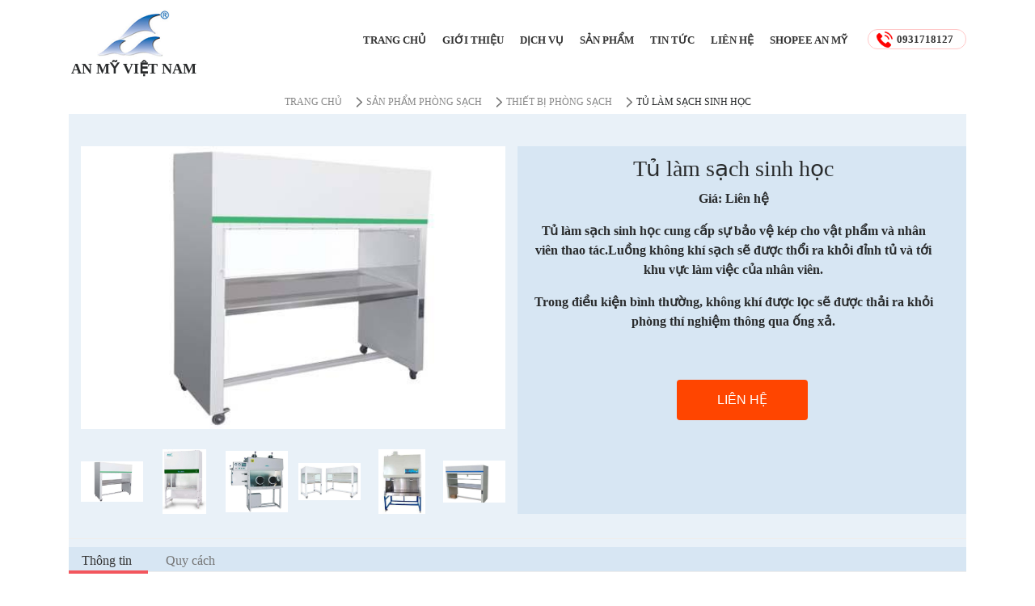

--- FILE ---
content_type: text/html; charset=UTF-8
request_url: http://anmyvn.com/tu-lam-sach-sinh-hoc
body_size: 10531
content:
<!DOCTYPE html><html lang="vi"> <head> <meta charset="utf-8"> <meta name="viewport" content="width=device-width, initial-scale=1"> <base href='http://anmyvn.com/'/><title>Tủ làm sạch sinh học</title><meta name="description" content="Phòng sạch An Mỹ Việt Nam có xưởng sản xuất tại Hưng Yên, chuyên cung cấp dịch vụ tư vấn thiết kế, sản xuất, thi công và bảo hành phòng sạch, là giải pháp phòng sạch cho quý khách hàng."><meta name="copyright" content="Copyright 2017" /><meta name="author" content="phòng sạch, phongsach, thi công phòng sạch, thi cong phong sach, panel, thiết bị phòng sạch, thiet bi phong sach, phụ kiện phòng sạch, phu kien phong sach, thiết kế phòng sạch, thiet ke phong sach, phòng sạch gmp, phong sach gmp, panel pu, panel chống cháy, panel chong chay, panel cách nhiệt, panel cach nhiet, panel kho lạnh, panel kho lanh, panel bong khoang, panel bông khoáng, cửa phòng sạch, cua phong sach, loc hepa, loc hepa, tủ truyền passbox, buồng thổi gió airshower, phòng sạch jmp, phong sach jmp, phòng sạch dược phẩm, phong sach duoc pham, " /><meta name="GENERATOR" content="phòng sạch, phongsach, thi công phòng sạch, thi cong phong sach, panel, thiết bị phòng sạch, thiet bi phong sach, phụ kiện phòng sạch, phu kien phong sach,phòng sạch jmp, phong sach jmp, phòng sạch dược phẩm, phong sach duoc pham" /><meta name="resource-type" content="Document" /><meta name="distribution" content="Global" /><meta name="revisit-after" content="1 days" /><meta http-equiv="audience" content="General" /><meta http-equiv="X-UA-Compatible" content="IE=edge,chrome=1" /><meta http-equiv="content-language" content="vi" /><meta name="language" content="vietnamese" /><meta property="og:updated_time" content="22/11/2017 14:02:13" /><link rel="canonical" href="http://anmyvn.com/tu-lam-sach-sinh-hoc" /><meta property="og:site_name" content="anmyvn.com"><meta property="og:url" content="http://anmyvn.com/tu-lam-sach-sinh-hoc"><meta property="og:type" content="article"><meta property="og:title" content="Tủ làm sạch sinh học"><meta property="og:image" content="http://anmyvn.com/uploads/Tủ làm sạch sinh học/timg.jpg"><meta property="og:locale" content="vi_vn"><link rel="shortcut icon" href="uploads/logo/logo-1.png"> <meta name="robots" content="index, follow"> <link href="theme/frontend/css/normalize.css" rel="stylesheet"> <link href="theme/frontend/bootstrap-4.0.0-alpha.6-dist/css/bootstrap.min.css" rel="stylesheet"> <link href="theme/frontend/css/font-awesome.min.css" rel="stylesheet"> <link href="https://fonts.googleapis.com/css?family=Roboto:400,700&amp;subset=vietnamese" rel="stylesheet"> <link href="theme/frontend/slide/owl.carousel.min.css" rel="stylesheet" type="text/css"> <link href="theme/frontend/slide/owl.theme.css" rel="stylesheet" type="text/css"> <link href="theme/frontend/slide/owl.transitions.css" rel="stylesheet" type="text/css"> <link rel="stylesheet" href="theme/frontend/css/modal.css" type="text/css"> <link rel="stylesheet" href="theme/frontend/css/style.css" type="text/css"> <link rel="stylesheet" href="theme/frontend/css/ihover-gh-pages/src/ihover.min.css" type=""> <link rel="stylesheet" type="text/css" href="theme/frontend/modules/menu/css/menu.css"> <link rel="stylesheet" type="text/css" href="theme/frontend/modules/menumobile/css/headroom.css"> <link rel="stylesheet" type="text/css" href="theme/frontend/modules/menumobile/css/meanmenu.css"> <script data-ad-client="ca-pub-8962772495445604" async src="https://pagead2.googlesyndication.com/pagead/js/adsbygoogle.js"></script> <script>(function(i,s,o,g,r,a,m){i['GoogleAnalyticsObject']=r;i[r]=i[r]||function(){(i[r].q=i[r].q||[]).push(arguments)},i[r].l=1*new Date();a=s.createElement(o),m=s.getElementsByTagName(o)[0];a.async=1;a.src=g;m.parentNode.insertBefore(a,m)})(window,document,'script','//www.google-analytics.com/analytics.js','ga');ga('create', '', 'auto');ga('require', 'displayfeatures');ga('send', 'pageview');</script><meta name="csrf-name" content="csrf_enuy_name"><meta name="csrf-token" content="2d2b7415fbb533667e9d2c984bf4f097"><script>(function(i,s,o,g,r,a,m){i['GoogleAnalyticsObject']=r;i[r]=i[r]||function(){(i[r].q=i[r].q||[]).push(arguments)},i[r].l=1*new Date();a=s.createElement(o),m=s.getElementsByTagName(o)[0];a.async=1;a.src=g;m.parentNode.insertBefore(a,m)})(window,document,'script','//www.google-analytics.com/analytics.js','ga');ga('create', '', 'auto');ga('require', 'displayfeatures');ga('send', 'pageview');</script><meta name="csrf-name" content="csrf_enuy_name"><meta name="csrf-token" content="2d2b7415fbb533667e9d2c984bf4f097"></head> <body> <div id="fb-root"></div> <script>(function(d, s, id) { var js, fjs = d.getElementsByTagName(s)[0]; if (d.getElementById(id)) return; js = d.createElement(s); js.id = id; js.src = "//connect.facebook.net/vi_VN/sdk.js#xfbml=1&version=v2.9"; fjs.parentNode.insertBefore(js, fjs); }(document, 'script', 'facebook-jssdk')); </script> <div class="boxes-wrapper"> <div class="page-body"> <div class="load" style="display: none"><img src="theme/frontend/plug/load.gif" alt=""></div> <div class="box h50px hidden-lg hidden-md"></div><header class="header"> <div class="container"> <div class="row"> <div class="col-md-2"> <a title="anmyvn.com" href="" class="logo"> <img src="uploads/logo/logo-1.png" alt="anmyvn.com" class="scaledown"> </a> <div class="div slogan_top">AN MỸ VIỆT NAM</div> </div> <div class="col-md-10"> <div class="main_menu"> <ul class="list-menu-c1"> <li class="item-menu-c1"> <a href="" title=""> TRANG CHỦ </a> <ul class="list-menu-c2"> </ul> </li> <li class="item-menu-c1"> <a href="gioi-thieu-ve-cong-ty" title=""> GIỚI THIỆU </a> <ul class="list-menu-c2"> <li class="item-menu-c2"> <a href="van-hoa-cong-ty" title="">Văn hóa công ty</a> <i class="fa fa-angle-right" aria-hidden="true"></i> <ul class="list-menu-c3"> <li class="item-menu-c3"> <a href="phuong-cham" title="Phương châm">Phương châm</a> </li> <li class="item-menu-c3"> <a href="gia-tri-cot-loi" title="Gía trị cốt lõi">Gía trị cốt lõi</a> </li> </ul> </li> </ul> </li> <li class="item-menu-c1"> <a href="dich-vu-2" title=""> DỊCH VỤ </a> <ul class="list-menu-c2"> <li class="item-menu-c2"> <a href="san-xuat" title="">Sản xuất</a> <i class="fa fa-angle-right" aria-hidden="true"></i> <ul class="list-menu-c3"> </ul> </li> <li class="item-menu-c2"> <a href="tu-van-thiet-ke" title="">Tư vấn thiết kế</a> <i class="fa fa-angle-right" aria-hidden="true"></i> <ul class="list-menu-c3"> <li class="item-menu-c3"> <a href="phong-mo-benh-vien" title="Bệnh viện">Bệnh viện</a> </li> <li class="item-menu-c3"> <a href="phong-thi-nghiem" title="Phòng thí nghiệm">Phòng thí nghiệm</a> </li> <li class="item-menu-c3"> <a href="nha-may-duoc-pham" title="Xưởng dược">Xưởng dược</a> </li> <li class="item-menu-c3"> <a href="nha-xuong-cong-nghiep" title="Nhà máy công nghiệp">Nhà máy công nghiệp</a> </li> <li class="item-menu-c3"> <a href="nha-may-dien-tu" title="Điện Tử">Điện Tử</a> </li> <li class="item-menu-c3"> <a href="nha-may-thuc-pham" title="Sản xuất thực phẩm">Sản xuất thực phẩm</a> </li> <li class="item-menu-c3"> <a href="xay-dung" title="Xây dựng">Xây dựng</a> </li> </ul> </li> <li class="item-menu-c2"> <a href="thi-cong" title="">Thi công</a> <i class="fa fa-angle-right" aria-hidden="true"></i> <ul class="list-menu-c3"> </ul> </li> <li class="item-menu-c2"> <a href="bao-hanh" title="">Bảo hành</a> <i class="fa fa-angle-right" aria-hidden="true"></i> <ul class="list-menu-c3"> </ul> </li> </ul> </li> <li class="item-menu-c1"> <a href="thiet-bi-phong-sach" title=""> SẢN PHẨM </a> <ul class="list-menu-c2"> <li class="item-menu-c2"> <a href="" title="">Thiết bị phòng sạch</a> <i class="fa fa-angle-right" aria-hidden="true"></i> <ul class="list-menu-c3"> <li class="item-menu-c3"> <a href="tam-panel-thu-cong " title="Tấm panel thủ công">Tấm panel thủ công</a> </li> <li class="item-menu-c3"> <a href="phu-kien-nhom" title="Phụ kiện nhôm">Phụ kiện nhôm</a> </li> <li class="item-menu-c3"> <a href="cua--cua-so" title="Cửa, cửa sổ">Cửa, cửa sổ</a> </li> <li class="item-menu-c3"> <a href="thiet-bi-xu-ly-khong-khi" title="Thiết bị Xử lý không khí">Thiết bị Xử lý không khí</a> </li> <li class="item-menu-c3"> <a href="thiet-bi-xu-ly-nuoc" title="Thiết bị Xử lý nước">Thiết bị Xử lý nước</a> </li> <li class="item-menu-c3"> <a href="den-phong-sach" title="Đèn phòng sạch">Đèn phòng sạch</a> </li> <li class="item-menu-c3"> <a href="nen-epoxy" title="Nền epoxy">Nền epoxy</a> </li> </ul> </li> <li class="item-menu-c2"> <a href="" title="">Thiết bị công nghiệp</a> <i class="fa fa-angle-right" aria-hidden="true"></i> <ul class="list-menu-c3"> </ul> </li> </ul> </li> <li class="item-menu-c1"> <a href="tin-tuc" title=""> TIN TỨC </a> <ul class="list-menu-c2"> <li class="item-menu-c2"> <a href="tin-an-my" title="">Tin an mỹ</a> <i class="fa fa-angle-right" aria-hidden="true"></i> <ul class="list-menu-c3"> </ul> </li> <li class="item-menu-c2"> <a href="phong-sach-la-gi" title="">Tin phòng sạch</a> <i class="fa fa-angle-right" aria-hidden="true"></i> <ul class="list-menu-c3"> </ul> </li> </ul> </li> <li class="item-menu-c1"> <a href="lien-he" title=""> LIÊN HỆ </a> <ul class="list-menu-c2"> </ul> </li> <li class="item-menu-c1"> <a href="https://shopee.vn/phongsachanmy" title=""> SHOPEE AN MỸ </a> <ul class="list-menu-c2"> </ul> </li> <li class="box_hotline"> <div class="hotline"> <a href="tel:0931718127" title="HOTLINE">0931718127</a> </div> </li> <div class="clr"></div> </ul> </div> </div> <div class="clr"></div> </div> </div></header><div class="mainmenu hidden-lg hidden-md"> <nav class=""> <ul class="mobile"> <li > <a href="" title=""> TRANG CHỦ </a> <ul > </ul> </li> <li > <a href="gioi-thieu-ve-cong-ty" title=""> GIỚI THIỆU </a> <ul > <li> <a href="van-hoa-cong-ty" title="">Văn hóa công ty</a> <ul> <li > <a href="phuong-cham" title="Phương châm">Phương châm</a> </li> <li > <a href="gia-tri-cot-loi" title="Gía trị cốt lõi">Gía trị cốt lõi</a> </li> </ul> </li> </ul> </li> <li > <a href="dich-vu-2" title=""> DỊCH VỤ </a> <ul > <li> <a href="san-xuat" title="">Sản xuất</a> <ul> </ul> </li> <li> <a href="tu-van-thiet-ke" title="">Tư vấn thiết kế</a> <ul> <li > <a href="phong-mo-benh-vien" title="Bệnh viện">Bệnh viện</a> </li> <li > <a href="phong-thi-nghiem" title="Phòng thí nghiệm">Phòng thí nghiệm</a> </li> <li > <a href="nha-may-duoc-pham" title="Xưởng dược">Xưởng dược</a> </li> <li > <a href="nha-xuong-cong-nghiep" title="Nhà máy công nghiệp">Nhà máy công nghiệp</a> </li> <li > <a href="nha-may-dien-tu" title="Điện Tử">Điện Tử</a> </li> <li > <a href="nha-may-thuc-pham" title="Sản xuất thực phẩm">Sản xuất thực phẩm</a> </li> <li > <a href="xay-dung" title="Xây dựng">Xây dựng</a> </li> </ul> </li> <li> <a href="thi-cong" title="">Thi công</a> <ul> </ul> </li> <li> <a href="bao-hanh" title="">Bảo hành</a> <ul> </ul> </li> </ul> </li> <li > <a href="thiet-bi-phong-sach" title=""> SẢN PHẨM </a> <ul > <li> <a href="" title="">Thiết bị phòng sạch</a> <ul> <li > <a href="tam-panel-thu-cong " title="Tấm panel thủ công">Tấm panel thủ công</a> </li> <li > <a href="phu-kien-nhom" title="Phụ kiện nhôm">Phụ kiện nhôm</a> </li> <li > <a href="cua--cua-so" title="Cửa, cửa sổ">Cửa, cửa sổ</a> </li> <li > <a href="thiet-bi-xu-ly-khong-khi" title="Thiết bị Xử lý không khí">Thiết bị Xử lý không khí</a> </li> <li > <a href="thiet-bi-xu-ly-nuoc" title="Thiết bị Xử lý nước">Thiết bị Xử lý nước</a> </li> <li > <a href="den-phong-sach" title="Đèn phòng sạch">Đèn phòng sạch</a> </li> <li > <a href="nen-epoxy" title="Nền epoxy">Nền epoxy</a> </li> </ul> </li> <li> <a href="" title="">Thiết bị công nghiệp</a> <ul> </ul> </li> </ul> </li> <li > <a href="tin-tuc" title=""> TIN TỨC </a> <ul > <li> <a href="tin-an-my" title="">Tin an mỹ</a> <ul> </ul> </li> <li> <a href="phong-sach-la-gi" title="">Tin phòng sạch</a> <ul> </ul> </li> </ul> </li> <li > <a href="lien-he" title=""> LIÊN HỆ </a> <ul > </ul> </li> <li > <a href="https://shopee.vn/phongsachanmy" title=""> SHOPEE AN MỸ </a> <ul > </ul> </li> </ul> </nav></div> <div class="container"> <div class="row"> <div class="col-md-12"> <nav class="nav nav-head-bootom justify-content-center hidden-xs"> <li class="active pull-left"><a class="box-active" href='http://anmyvn.com/'> Trang chủ &nbsp;</a></li> <li class="active pull-left"> <a class="box-active" href='san-pham-phong-sach'> SẢN PHẨM PHÒNG SẠCH &nbsp;</a> </li><li class="active pull-left"> <a class="box-active" href='thiet-bi-phong-sach'> THIẾT BỊ PHÒNG SẠCH &nbsp;</a> </li> <li><a title="Tủ làm sạch sinh học">Tủ làm sạch sinh học</a></li> </nav> <div class="wptitle pdtb30 hidden"> <div class="title-widget text-center"> <h1 class="title-product">Tủ làm sạch sinh học</h1> <small>THIẾT BỊ PHÒNG SẠCH</small> </div> </div> <div class="wp-prddetail pdtb40" style="background: rgba(47, 119, 188, 0.1);"> <div class="wpimg-prd"> <div class="div"> <div class="wrapper mgbt30"> <div class="col-lg-6 col-md-6 preview "> <div class="preview-pic tab-content"> <div class="tab-pane active" id="pic-1"> <a id="single_image" rel="group1" href="uploads/Tủ làm sạch sinh học/timg.jpg"> <img src="uploads/Tủ làm sạch sinh học/timg.jpg" alt="Tủ làm sạch sinh học" class="" /> </a> </div> <div class="tab-pane " id="pic-2"> <a id="single_image" rel="group1" href="uploads/Tủ làm sạch sinh học/timg-39.jpg"> <img src="uploads/Tủ làm sạch sinh học/timg-39.jpg" class="" /> </a> </div> <div class="tab-pane " id="pic-3"> <a id="single_image" rel="group1" href="uploads/Tủ làm sạch sinh học/timg-30.jpg"> <img src="uploads/Tủ làm sạch sinh học/timg-30.jpg" class="" /> </a> </div> <div class="tab-pane " id="pic-4"> <a id="single_image" rel="group1" href="uploads/Tủ làm sạch sinh học/timg-3.jpg"> <img src="uploads/Tủ làm sạch sinh học/timg-3.jpg" class="" /> </a> </div> <div class="tab-pane " id="pic-5"> <a id="single_image" rel="group1" href="uploads/Tủ làm sạch sinh học/timg-28.jpg"> <img src="uploads/Tủ làm sạch sinh học/timg-28.jpg" class="" /> </a> </div> <div class="tab-pane " id="pic-6"> <a id="single_image" rel="group1" href="uploads/Tủ làm sạch sinh học/timg-2.jpg"> <img src="uploads/Tủ làm sạch sinh học/timg-2.jpg" class="" /> </a> </div> </div> <ul class="preview-thumbnail nav nav-tabs"> <li class="active"> <a data-target="#pic-1" data-toggle="tab"> <img src="uploads/Tủ làm sạch sinh học/timg.jpg" alt="Tủ làm sạch sinh học" class="scaledown" /> </a> </li> <li> <a data-target="#pic-2" data-toggle="tab"> <img src="uploads/Tủ làm sạch sinh học/timg-39.jpg" class="scaledown" /> </a> </li> <li> <a data-target="#pic-3" data-toggle="tab"> <img src="uploads/Tủ làm sạch sinh học/timg-30.jpg" class="scaledown" /> </a> </li> <li> <a data-target="#pic-4" data-toggle="tab"> <img src="uploads/Tủ làm sạch sinh học/timg-3.jpg" class="scaledown" /> </a> </li> <li> <a data-target="#pic-5" data-toggle="tab"> <img src="uploads/Tủ làm sạch sinh học/timg-28.jpg" class="scaledown" /> </a> </li> <li> <a data-target="#pic-6" data-toggle="tab"> <img src="uploads/Tủ làm sạch sinh học/timg-2.jpg" class="scaledown" /> </a> </li> </ul> </div> <div class="col-lg-6 col-md-6 col-md-12" style="background: rgba(61, 124, 190, 0.1);"> <div class="div box-info-pro"> <div class="box pdt10"> <div class="title-pro"> <!-- <h3>Tủ làm sạch sinh học</h3> --> <h1 class="title-product">Tủ làm sạch sinh học</h1> <p class="p-bold" style="font-size: 16px; font-weight: bold;">Giá: Liên hệ</p> <div class="box text-left"><p style="text-align: center;"><strong>Tủ làm sạch sinh học cung c&acirc;́p sự bảo v&ecirc;̣ kép cho v&acirc;̣t ph&acirc;̉m và nh&acirc;n vi&ecirc;n thao tác.Lu&ocirc;̀ng kh&ocirc;ng khí sạch sẽ được th&ocirc;̉i ra khỏi đỉnh tủ và tới khu vực làm vi&ecirc;̣c của nh&acirc;n vi&ecirc;n.</strong></p><p style="text-align: center;"><strong>Trong đi&ecirc;̀u ki&ecirc;̣n bình thường, kh&ocirc;ng khí được lọc sẽ được thải ra khỏi phòng thí nghi&ecirc;̣m th&ocirc;ng qua &ocirc;́ng xả.</strong></p><p style="text-align: center;">&nbsp;</p></div> </div> <div class="button action mgtb20 text-center"> <button type="button" id="btn-buy" class="btn btn-primary btn-lgpdlr"> <span id="lienhe" class="">Liên hệ</span><span id="sdt" class="hidden"><a href="tel:0931718127">0931718127</a></span> </button> </div> </div> <div class="box"> <div class="Like-social pdtb30 text-center"> <!-- Go to www.addthis.com/dashboard to customize your tools --> <script type="text/javascript" src="//s7.addthis.com/js/300/addthis_widget.js#pubid=ra-587c9df994aaa135"></script> <!-- Go to www.addthis.com/dashboard to customize your tools --> <div class="addthis_inline_share_toolbox_qh97"></div> </div> </div> </div> </div> </div> </div> <div class="div"> <style type="text/css"> /* Tabs panel */ .tabbable-panel { border:1px solid #eee; padding: 10px; } /* Default mode */ .tabbable-line > .nav-tabs { border: none; margin: 0px; background: #d7e6f3; padding-top: 5px; } .tabbable-line > .nav-tabs > li { margin-right: 2px; cursor: pointer; } .tabbable-line > .nav-tabs > li > a { border: 0; margin-right: 0; color: #737373; padding: 5px 20px; } .tabbable-line > .nav-tabs > li > a > i { color: #a6a6a6; } .tabbable-line > .nav-tabs > li.open, .tabbable-line > .nav-tabs > li:hover { border-bottom: 4px solid #fbcdcf; } .tabbable-line > .nav-tabs > li.open > a, .tabbable-line > .nav-tabs > li:hover > a { border: 0; background: none !important; color: #333333; } .tabbable-line > .nav-tabs > li.open > a > i, .tabbable-line > .nav-tabs > li:hover > a > i { color: #a6a6a6; } .tabbable-line > .nav-tabs > li.open .dropdown-menu, .tabbable-line > .nav-tabs > li:hover .dropdown-menu { margin-top: 0px; } .tabbable-line > .nav-tabs > li.active { border-bottom: 4px solid #f3565d; position: relative; } .tabbable-line > .nav-tabs > li.active > a { border: 0; color: #333333; } .tabbable-line > .nav-tabs > li.active > a > i { color: #404040; } .tabbable-line > .tab-content { margin-top: -3px; background-color: #fff; border: 0; border-top: 1px solid #eee; padding: 15px; } .portlet .tabbable-line > .tab-content { padding-bottom: 0; } /* Below tabs mode */ .tabbable-line.tabs-below > .nav-tabs > li { border-top: 4px solid transparent; } .tabbable-line.tabs-below > .nav-tabs > li > a { margin-top: 0; } .tabbable-line.tabs-below > .nav-tabs > li:hover { border-bottom: 0; border-top: 4px solid #fbcdcf; } .tabbable-line.tabs-below > .nav-tabs > li.active { margin-bottom: -2px; border-bottom: 0; border-top: 4px solid #f3565d; } .tabbable-line.tabs-below > .tab-content { margin-top: -10px; border-top: 0; border-bottom: 1px solid #eee; padding-bottom: 15px; } .preview .preview-pic { max-height: 360px; position: relative; display: block; height: 360px; } .tab-content>.tab-pane { position: relative; height: 100%; } .preview-thumbnail.nav-tabs { position: relative; height: 80px; overflow: hidden; } .preview-thumbnail.nav-tabs>li { position: relative; height: 100%; } @media (max-width: 767px){ .tabbable-line > .nav-tabs > li > a { padding: 5px 10px; } } </style> <div class="row "> <div class="div tabbable-panel"> <div class="tabbable-line"> <ul class="nav nav-tabs "> <li href="#tab_default_1" class="active" data-toggle="tab"> <a>Thông tin</a> </li> <li href="#tab_default_2" data-toggle="tab"> <a>Quy cách</a> </li> </ul> <div class="tab-content"> <div class="tab-pane active" id="tab_default_1"> <div class="div" style="overflow-x: auto;"> <p style="text-align: left;"><strong><img src="uploads/tu-dung-thuoc/logo.png" alt="" width="100" height="69" />&nbsp; &nbsp; &nbsp; &nbsp; &nbsp; &nbsp; &nbsp; &nbsp; &nbsp; &nbsp; &nbsp; &nbsp; &nbsp; &nbsp; &nbsp; &nbsp; &nbsp; &nbsp; &nbsp; &nbsp; &nbsp; &nbsp; &nbsp; &nbsp; &nbsp; &nbsp; &nbsp; &nbsp;<span style="font-size: 18pt; color: #ff6600;">&nbsp;TỦ LÀM SẠCH SINH HỌC</span></strong></p><table style="height: 1934px;" width="1088"><tbody><tr><td><p><span style="font-size: 14pt;">*Tủ l&agrave;m sạch sinh học cung cấp sự bảo vệ k&eacute;p cho v&acirc;̣t ph&acirc;̉m m&acirc;̃u v&agrave; nh&acirc;n vi&ecirc;n thao tác. </span></p></td><td><img src="uploads/tulamsachsinhhoc/11.jpg" alt="" width="200" height="257" /><img src="uploads/tulamsachsinhhoc/timg.jpg" alt="" width="356" height="237" /></td></tr><tr><td><p><span style="font-size: 14pt;">*Luồng kh&ocirc;ng kh&iacute; sạch sẽ được thổi ra khỏi đỉnh tủ an to&agrave;n, đi qua khu vực l&agrave;m việc và tới khu vực làm vi&ecirc;̣c của nh&acirc;n vi&ecirc;n. </span></p><p><span style="font-size: 14pt;">*Trong điều kiện b&igrave;nh thường, kh&ocirc;ng kh&iacute; được lọc sẽ được thải ra khỏi ph&ograve;ng th&iacute; nghiệm th&ocirc;ng qua ống xả.</span></p></td><td><img src="uploads/tulamsachsinhhoc/timg-3.jpg" alt="" width="500" height="301" /></td></tr><tr><td colspan="2"><p><span style="font-size: 18pt;"><strong><span style="color: #ff6600;">1.&nbsp;PH&Acirc;N LOẠI</span></strong></span></p><p><span style="font-size: 14pt;">Tùy vào y&ecirc;u c&acirc;̀u nghi&ecirc;n cứu sinh học và phòng b&ecirc;̣nh khác nhau có th&ecirc;̉ được ph&acirc;n làm ba loại: Loại 1, Loại 2, Loại 3</span></p><br /><br /></td></tr><tr><td><p><strong><span style="font-size: 18pt; color: #ff6600;">Loại 1: </span></strong></p><p><span style="font-size: 14pt;">*Tủ bảo vệ sinh học loại 1 bảo v&ecirc;̣ nh&acirc;n vi&ecirc;n thao tác mà kh&ocirc;ng bảo v&ecirc;̣ v&acirc;̣t ph&acirc;̉m m&acirc;̃u . </span></p><p><span style="font-size: 14pt;">*Với nguy&ecirc;n l&yacute; luồng kh&ocirc;ng kh&iacute; giống như lớp kh&oacute;i ph&ograve;ng th&iacute; nghiệm, ngoại trừ cổng xả được lắp th&ecirc;m bộ lọc HEPA.</span></p></td><td><img src="uploads/tulamsachsinhhoc/12.jpg" alt="" width="268" height="246" />&nbsp; &nbsp; &nbsp; &nbsp; &nbsp;&nbsp;<img src="uploads/tulamsachsinhhoc/timg-19.jpg" alt="" width="200" height="218" /></td></tr><tr><td><img src="uploads/tulamsachsinhhoc/timg-3.jpg" alt="" width="500" height="301" /></td><td><p><strong><span style="font-size: 18pt; color: #ff6600;">Loại 2:</span></strong></p><p><span style="font-size: 14pt;">*L&agrave; loại tủ được sử dụng rộng r&atilde;i nhấ, an toàn cho cả nh&acirc;n vi&ecirc;n và v&acirc;̣t m&acirc;̃u.</span></p><p><span style="font-size: 14pt;">*Tủ loại 2 c&oacute; thể được chia th&agrave;nh bốn cấp độ theo vận tốc d&ograve;ng đầu v&agrave;o, phương ph&aacute;p xả v&agrave; lưu th&ocirc;ng đầu v&agrave;o: loại A1, loại A2 (trước đ&acirc;y l&agrave; loại B3), loại B1 v&agrave; B2</span></p></td></tr><tr><td><p><strong><span style="font-size: 18pt; color: #ff6600;">Loại 3:</span></strong></p><p><span style="font-size: 14pt;">*Được thiết kế cho mức độ an to&agrave;n sinh học trong ph&ograve;ng th&iacute; nghiệm 3-4. Nh&acirc;n vi&ecirc;n vận h&agrave;nh phải đeo găng tay khi thao tác.</span></p><p><span style="font-size: 14pt;">* Có hộp ph&acirc;n phối cửa đi v&agrave;o v&agrave; đi ra khỏi tủ an to&agrave;n để đảm bảo ch&uacute;ng kh&ocirc;ng bị nhiễm bẩn v&agrave; th&iacute;ch hợp cho c&aacute;c thử nghiệm sinh học c&oacute; nguy cơ cao.</span></p></td><td><img src="uploads/tulamsachsinhhoc/timg-18.jpg" alt="" width="500" height="270" /></td></tr><tr><td><p><strong><span style="font-size: 14pt; color: #ff6600;">2. C&Aacute;C&nbsp;ĐẶC&nbsp;ĐIỂM V&Agrave; T&Iacute;NH NĂNG NỔI BẬT</span></strong></p><p><span style="font-size: 14pt;">&nbsp;</span></p><p><span style="font-size: 14pt;">* Thiết kế g&oacute;c 10 &deg; nghi&ecirc;ng&nbsp; tạo ra cảm gi&aacute;c thoải mái cho người thao tác.</span></p><p><span style="font-size: 14pt;">*Tỷ l&ecirc;̣ dò khí th&acirc;́p, an toàn.</span></p></td><td><img src="uploads/tulamsachsinhhoc/untitled.png" alt="" width="276" height="334" /></td></tr><tr><td><img src="uploads/tulamsachsinhhoc/1.jpg" alt="" width="229" height="335" />&nbsp; &nbsp; &nbsp; &nbsp;&nbsp;<img src="uploads/tulamsachsinhhoc/timg-10.jpg" alt="" width="201" height="368" /></td><td><p><span style="font-size: 14pt;">*Tủ làm sạch sinh học được làm bằng th&eacute;p c&aacute;n nguội, phun sơn tĩnh điện; khu vực hoạt động ba mặt của tủ l&agrave;m bằng inox 304 với cấu tr&uacute;c t&iacute;ch hợp, kh&ocirc;ng bị ăn mòn.</span></p></td></tr><tr><td><p><span style="font-size: 14pt;">*Cửa trượt an to&agrave;n trượt t&iacute;ch hợp, c&oacute; thể được lắp đặt và vận h&agrave;nh d&ecirc;̃ dàng v&agrave; c&oacute; thể đ&oacute;ng ho&agrave;n to&agrave;n để khử tr&ugrave;ng.</span></p><p><span style="font-size: 14pt;">*Sử dụng bộ lọc kh&ocirc;ng kh&iacute; cực hiệu quả, hiệu quả lọc 99,999%</span></p></td><td><br /><table style="height: 5px;" width="442"><tbody><tr><td><img src="uploads/tulamsachsinhhoc/timg-28.jpg" alt="" width="293" height="402" /></td><td><img src="uploads/tulamsachsinhhoc/timg-30.jpg" alt="" width="328" height="328" /></td></tr></tbody></table></td></tr><tr><td><p><span style="font-size: 14pt;">*Thi&ecirc;́t k&ecirc;́ cửa sổ ph&iacute;a trước và h&ecirc;̣ th&ocirc;́ng đ&egrave;n diệt khuẩn t&ocirc;́i ưu. </span></p><p><span style="font-size: 14pt;">*Tủ an to&agrave;n đứng, khung v&agrave; hộp tr&ecirc;n tác bi&ecirc;̣t, dễ mang theo v&agrave; lắp đặt.</span></p><p><span style="font-size: 14pt;">&nbsp;</span></p></td><td>&nbsp;<img src="uploads/tulamsachsinhhoc/untitled.png" alt="" width="276" height="334" /></td></tr><tr><td>&nbsp;<img src="uploads/tulamsachsinhhoc/timg-2.jpg" alt="" width="500" height="344" /></td><td><p><span style="font-size: 14pt;">*C&oacute; ch&ecirc;́ đ&ocirc;̣ bảo v&ecirc;̣ dữ li&ecirc;̣u khi b&acirc;́t ngờ&nbsp; mất điện và phục h&ocirc;̀i ngay sau khi có đi&ecirc;̣n.</span></p></td></tr></tbody></table><p>&nbsp;</p><p>&nbsp;</p><table style="height: 25px;" width="1088"><tbody><tr><td style="background: #e9f1f8;"><span style="color: #ff6600;"><strong>&nbsp;<span style="font-size: 24px;">ỨNG DỤNG</span></strong></span></td></tr></tbody></table><p><span style="font-size: 14pt;">。Sử dụng rộng r&atilde;i trong c&aacute;ch lĩnh vực y dược, bệnh viện, điện tử, h&oacute;a chất , thực phẩm &hellip;</span></p><p><span style="font-size: 14pt;">。Ph&ugrave; hợp cho c&aacute;c c&ocirc;ng tr&igrave;nh ph&ograve;ng sạch ti&ecirc;u chuẩn từ cấp độ 100</span></p><p>&nbsp;</p><table style="height: 25px;" width="1088"><tbody><tr><td style="background: #e9f1f8;"><span style="color: #ff6600;"><strong><span style="font-size: 24px;">SẢN XUẤT</span></strong></span></td></tr></tbody></table><p><span style="font-size: 14pt;">。Nhập khẩu ch&iacute;nh h&atilde;ng bởi c&ocirc;ng ty An Mỹ.</span></p><p><span style="font-size: 14pt;">。Giao h&agrave;ng nhanh ch&oacute;ng kịp thời theo nhu cầu của kh&aacute;ch h&agrave;ng</span></p><table style="height: 25px;" width="1088"><tbody><tr><td style="background: #e9f1f8;"><span style="color: #ff6600;"><strong><span style="font-size: 24px;">BẢO H&Agrave;NH</span></strong></span></td></tr></tbody></table><p><span style="font-size: 14pt;">。Bảo h&agrave;nh từ 1-2 năm</span></p><p><span style="font-size: 14pt;">。Đảm bảo 1 đổi 1 đối với những sản phẩm do lỗi của nh&agrave; sản xuất An Mỹ</span></p><p><span style="font-size: 14pt;">。Thời gian sử dụng l&ecirc;n tới tr&ecirc;n 20 năm</span></p><p>&nbsp;</p><table style="height: 25px;" width="1088"><tbody><tr><td style="background: #e9f1f8;">&nbsp;&nbsp;<span style="color: #ff6600;"><strong>&nbsp;<span style="font-size: 24px;">ĐỂ ĐƯỢC B&Aacute;O GI&Aacute; CHI TIẾT VUI L&Ograve;NG LI&Ecirc;N HỆ</span></strong></span></td></tr></tbody></table><p><span style="font-size: 14pt;">- Địa chỉ: Th&ocirc;n Thanh x&aacute;, x&atilde; Nghĩa hiệp, huyện Y&ecirc;n Mỹ, tỉnh Hưng Y&ecirc;n</span><br /><span style="font-size: 14pt;">- Email: anmy.vietnam@gmail.com</span><br /><span style="font-size: 14pt;">- Hotline : 024-6275-4335</span></p><p>&nbsp;</p><p>&nbsp;</p> </div> </div> <div class="tab-pane" id="tab_default_2"> <div class="div" style="overflow-x: auto;"> <p><span style="font-family: 'times new roman', times, serif; font-size: 12pt;"><strong>HƯỚNG DẪN MUA H&Agrave;NG </strong></span></p><ol><li><span style="font-family: 'times new roman', times, serif; font-size: 12pt;"><strong> ĐẶT H&Agrave;NG QUA H&Igrave;NH THỨC ĐƠN H&Agrave;NG HOẶC HỢP ĐỒNG</strong></span></li></ol><p><span style="font-family: 'times new roman', times, serif; font-size: 12pt;"><strong>TH&Ocirc;NG TIN CHUYỂN KHOẢN :</strong></span></p><p><span style="font-family: 'times new roman', times, serif; font-size: 12pt;">C&ocirc;ng ty TNHH ph&ograve;ng sạch An Mỹ Việt Nam</span></p><p><span style="font-family: 'times new roman', times, serif; font-size: 12pt;">Địa chỉ : Th&ocirc;n Thanh X&aacute;, X&atilde; Nghĩa Hiệp, huyện Y&ecirc;n Mỹ, tỉnh Hưng Y&ecirc;n</span></p><p><span style="font-family: 'times new roman', times, serif; font-size: 12pt;">M&atilde; số thuế : 0900882604</span></p><p><span style="font-family: 'times new roman', times, serif; font-size: 12pt;">Số t&agrave;i khoản 1: 0300 3228 0001 &ndash; Ng&acirc;n h&agrave;ng Sacombank Chi nh&aacute;nh Hưng Y&ecirc;n</span></p><p><span style="font-family: 'times new roman', times, serif; font-size: 12pt;">Số t&agrave;i khoản 2: 1500201088174-Ng&acirc;n h&agrave;ng Agribank chi nh&aacute;nh H&agrave; Nội</span></p><ol start="2"><li><span style="font-family: 'times new roman', times, serif; font-size: 12pt;"><strong> THANH TO&Aacute;N TẠI NH&Agrave; M&Aacute;Y</strong></span></li></ol><p><span style="font-family: 'times new roman', times, serif; font-size: 12pt;">Q&uacute;y kh&aacute;ch đến nh&agrave; m&aacute;y, lựa chọn sản phẩm v&agrave; tiến h&agrave;nh thanh to&aacute;n bằng tiền mặt cho nh&acirc;n vi&ecirc;n tại cửa h&agrave;ng</span></p><p><span style="font-family: 'times new roman', times, serif; font-size: 12pt;">Địa chỉ nh&agrave; m&aacute;y: Th&ocirc;n Thanh X&aacute;, X&atilde; Nghĩa Hiệp, huyện Y&ecirc;n Mỹ, tỉnh Hưng Y&ecirc;n</span></p><p><span style="font-family: 'times new roman', times, serif; font-size: 12pt;">Điện thoại: 0243-62754335</span></p> </div> </div> </div> </div> </div> </div> <div class="row"> <div class="box-effect mgbt20"> <script async src="https://pagead2.googlesyndication.com/pagead/js/adsbygoogle.js"></script> <ins class="adsbygoogle" style="display:block; text-align:center;" data-ad-layout="in-article" data-ad-format="fluid" data-ad-client="ca-pub-8962772495445604" data-ad-slot="2618591539"></ins> <script> (adsbygoogle = window.adsbygoogle || []).push({}); </script> </div> </div> </div> </div> </div> <!-- San pham lien quan --> <div class="wp-content"> <div class="wptitle pdtb30"> <div class="title-widget text-center"> <h3>THIẾT BỊ PHÒNG SẠCH</h3> <p></p> </div> </div> <div class="row"> <div class="div slide-pro-related"> <div class="col-md-12 boxitem mgtb20"> <div class="imgproduct box-effect"> <a href="http://anmyvn.com/tu-thu-thuoc"><img src="uploads/Tủ thử thuốc/timg-8.jpg" class="img-fluid" alt="Tủ thử thuốc"></a> </div> <div class="name-prd pdtb20 bdbt text-center"><a href="http://anmyvn.com/tu-thu-thuoc">Tủ thử thuốc</a></div> </div> <div class="col-md-12 boxitem mgtb20"> <div class="imgproduct box-effect"> <a href="http://anmyvn.com/tu-lam-sach-sinh-hoc"><img src="uploads/Tủ làm sạch sinh học/timg.jpg" class="img-fluid" alt="Tủ làm sạch sinh học"></a> </div> <div class="name-prd pdtb20 bdbt text-center"><a href="http://anmyvn.com/tu-lam-sach-sinh-hoc">Tủ làm sạch sinh học</a></div> </div> <div class="col-md-12 boxitem mgtb20"> <div class="imgproduct box-effect"> <a href="http://anmyvn.com/tu-hut-khi-doc"><img src="uploads/Tủ hút khí độc/timg-14.jpg" class="img-fluid" alt="Tủ hút khí độc"></a> </div> <div class="name-prd pdtb20 bdbt text-center"><a href="http://anmyvn.com/tu-hut-khi-doc">Tủ hút khí độc</a></div> </div> <div class="col-md-12 boxitem mgtb20"> <div class="imgproduct box-effect"> <a href="http://anmyvn.com/tu-dung-thuoc"><img src="uploads/Tủ đựng thuốc/timg-4.jpg" class="img-fluid" alt="Tủ đựng thuốc"></a> </div> <div class="name-prd pdtb20 bdbt text-center"><a href="http://anmyvn.com/tu-dung-thuoc">Tủ đựng thuốc</a></div> </div> <div class="col-md-12 boxitem mgtb20"> <div class="imgproduct box-effect"> <a href="http://anmyvn.com/chau-rua-y-te"><img src="uploads/Chậu rửa y tế/timg-12.jpg" class="img-fluid" alt="Chậu rửa y tế"></a> </div> <div class="name-prd pdtb20 bdbt text-center"><a href="http://anmyvn.com/chau-rua-y-te">Chậu rửa y tế</a></div> </div> <div class="col-md-12 boxitem mgtb20"> <div class="imgproduct box-effect"> <a href="http://anmyvn.com/can-thi-nghiem"><img src="uploads/Cân thí nghiệm/8.jpg" class="img-fluid" alt="Cân thí nghiệm"></a> </div> <div class="name-prd pdtb20 bdbt text-center"><a href="http://anmyvn.com/can-thi-nghiem">Cân thí nghiệm</a></div> </div> </div> </div> </div> </div> </div></div> <!--body-bottom===================================================/ --> <footer> <div class="footer-widgets pdtb40"> <div class="container"> <div class="row"> <div class="col-md-4 col-sm-6 col-xs-12""> <div class="footer-block"> <!-- <div class="logo-footer"><img class="" src="uploads/logo-ft.png" alt="anmyvn.com"></div> --> <p><span style="font-size: 14pt; font-family: 'times new roman', times, serif;">C&Ocirc;NG TY TNHH PH&Ograve;NG SẠCH AN MỸ VIỆT NAM</span></p><p><span style="font-size: 14pt; font-family: 'times new roman', times, serif;">Văn ph&ograve;ng đại diện: Tầng 3, t&ograve;a A, 88 L&aacute;ng Hạ, quận Ba Đ&igrave;nh, TP H&agrave; Nội, Việt Nam</span></p><p><span style="font-size: 14pt; font-family: 'times new roman', times, serif;">SĐT: 024 6275 4335</span></p><p><span style="font-size: 14pt; font-family: 'times new roman', times, serif;">Hotline : 0931718127 -&nbsp;0973961648</span></p><p><span style="font-size: 14pt; font-family: 'times new roman', times, serif;">Website: anmyvn.com</span></p><p><span style="font-size: 14pt; font-family: 'times new roman', times, serif;">Email: anmyvietnam@gmail.com</span></p><p><span style="font-size: 14pt; font-family: 'times new roman', times, serif;">Nh&agrave; m&aacute;y: Th&ocirc;n Thanh X&aacute;, x&atilde; Nghĩa Hiệp, huyện Y&ecirc;n Mỹ, tỉnh Hưng Y&ecirc;n, Việt Nam</span></p> </div> </div> <div class="col-md-2 col-sm-6 col-xs-12"> <div class="footer-block"> <h5 class="panel-title">Thông tin</h5> <ul class="list-unstyled"> <li><a href="gioi-thieu-ve-cong-ty">Về chúng tôi</a></li> </ul> </div> </div> <div class="col-md-2 col-sm-6 col-xs-12"> <div class="footer-block"> <h5 class="panel-title">Thống kê truy cập</h5> <div class="box"> <!-- Histats.com (div with counter) --><div id="histats_counter"></div> <!-- Histats.com START (aync)--> <script type="text/javascript">var _Hasync= _Hasync|| []; _Hasync.push(['Histats.start', '1,3981463,4,4007,112,61,00011011']); _Hasync.push(['Histats.fasi', '1']); _Hasync.push(['Histats.track_hits', '']); (function() { var hs = document.createElement('script'); hs.type = 'text/javascript'; hs.async = true; hs.src = ('//s10.histats.com/js15_as.js'); (document.getElementsByTagName('head')[0] || document.getElementsByTagName('body')[0]).appendChild(hs); })();</script> <noscript><a href="/" target="_blank"><img src="//sstatic1.histats.com/0.gif?3981463&101" alt="" border="0"></a></noscript> <!-- Histats.com END --> </div> </div> </div> <div class="col-md-4 col-sm-6 col-xs-12"> <div class="footer-block"> <h5 class="panel-title">Liên kết</h5> <!-- <a href="/"><img src="theme/frontend/images/home_21.jpg" class="img-fluid" alt="img-fluid"></a> --> <div> <p><iframe style="border: none; overflow: hidden; pointer-events: all;" src="https://www.facebook.com/plugins/page.php?href=https%3A%2F%2Fwww.facebook.com%2FPhongSachAnMy%2F&amp;tabs=timeline&amp;width=340&amp;height=500&amp;small_header=false&amp;adapt_container_width=true&amp;hide_cover=false&amp;show_facepile=true&amp;appId" width="100%" height="260" frameborder="0" scrolling="no"></iframe></p> </div> </div> </div> </div> </div> </div> </footer> <!-- footer-widgets --> <div class="copyright"> <div class="container clearfix"> <div class="row"> <div class="col-lg-12 col-sm-12 align-center"> <ul class="list-unstyled"> <li><a href="" title="TRANG CHỦ">TRANG CHỦ</a></li> <li><a href="gioi-thieu-ve-cong-ty" title="GIỚI THIỆU">GIỚI THIỆU</a></li> <li><a href="dich-vu-2" title="DỊCH VỤ">DỊCH VỤ</a></li> <li><a href="thiet-bi-phong-sach" title="SẢN PHẨM">SẢN PHẨM</a></li> <li><a href="tin-tuc" title="TIN TỨC">TIN TỨC</a></li> <li><a href="lien-he" title="LIÊN HỆ">LIÊN HỆ</a></li> <li><a href="https://shopee.vn/phongsachanmy" title="SHOPEE AN MỸ">SHOPEE AN MỸ</a></li> </ul> <div class="box"> <p>Thiết kế bởi <a href="#">c&ocirc;ng ty Enuycorp</a><br /> @ Bản quyển thuộc về c&ocirc;ng ty Enuy Việt Nam&nbsp;thiết kế năm 2017</p> </div> </div> </div> </div> </div> </div> </div> <div id="goTop" > <div class="go_top" title="Lên trên"> <i class="fa fa-arrow-up" aria-hidden="true"></i> </div> </div> <script type="text/javascript"> function buypro(id){ var quantity=$('.quan'+id).val(); console.log("vindex/addCart/"+id+"/"+quantity); $.ajax({ type:"GET", url: "vindex/addCart/"+id+"/"+quantity, data: {}, success: function(result){ if(result==1){ var loginBox = '#them-di'; $('#them-di').load('vindex/viewCart'); $(loginBox).fadeIn(500); $('body').append('<div id="over">'); $('#over').attr('dt-value',loginBox); $('#over').fadeIn(300); return true; } else{ alert('Lỗi trong quá trình đặt hàng'); return false; } }, failure: function(msg){ alert('Lỗi trong quá trình đặt hàng'); return false; } }); } function buypro_noquan(id){ console.log("vindex/addCart/"+id+"/1"); $.ajax({ type:"GET", url: "vindex/addCart/"+id+"/1", data: {}, success: function(result){ if(result==1){ window.location.href='dat-hang'; return true; } else{ alert('Lỗi trong quá trình đặt hàng oke'); return false; } }, failure: function(msg){ alert('Lỗi trong quá trình đặt hàng '); return false; } }); }</script><script type="text/javascript"> function openform(){ var loginBox = '#them-di'; $('#them-di').load('vindex/viewCart'); $(loginBox).fadeIn(500); $('body').append('<div id="over">'); $('#over').attr('dt-value',loginBox); $('#over').fadeIn(300); return false; }</script><div class="gio-cua-ban " id="them-di"></div> <!--<link href="css/style.css" rel="stylesheet" type="text/css" >--> <script src="//code.jquery.com/jquery-1.11.0.min.js"></script> <script src="theme/frontend/bootstrap-3.1.1-dist/js/bootstrap.min.js" type="text/javascript"></script> <script src="theme/frontend/js/jquery-2.2.1.min.js" type="text/javascript"></script> <script src="theme/frontend/bootstrap-4.0.0-alpha.6-dist/js/bootstrap.min.js" type="text/javascript"></script> <link href="theme/frontend/camera/camera.css" rel="stylesheet" type="text/css"> <script src="theme/frontend/camera/camera.js" type="text/javascript"></script> <script src="theme/frontend/camera/jquery.easing.1.3.js" type="text/javascript"></script> <script type="text/javascript" src="theme/frontend/modules/menumobile/js/headroom.min.js"></script> <script type="text/javascript" src="theme/frontend/modules/menumobile/js/jQuery.headroom.min.js"></script> <script type="text/javascript" src="theme/frontend/modules/menumobile/js/jquery.meanmenu.js"></script> <script type="text/javascript" src="theme/frontend/modules/menumobile/js/menu.js"></script> <link href="theme/frontend/fancybox/jquery.fancybox.css" type="text/css" rel="stylesheet" /> <script type="text/javascript" src="theme/frontend/fancybox/jquery.fancybox.pack.js"></script> <script type="text/javascript"> $(document).ready(function() { /* This is basic - uses default settings */ $("a#single_image").fancybox(); /* Using custom settings */ $("a#inline").fancybox({ 'hideOnContentClick': true }); /* Apply fancybox to multiple items */ $(".various").fancybox({ 'transitionIn' : 'none', 'transitionOut' : 'none' }); $("a.group").fancybox({ 'transitionIn' : 'elastic', 'transitionOut' : 'elastic', 'speedIn' : 600, 'speedOut' : 200, 'overlayShow' : false }); }); </script> <script src="theme/frontend/js/script.js" type="text/javascript"></script> <script src="theme/frontend/plug/script.js" type="text/javascript"></script> <script src="theme/frontend/slide/owl.carousel.min.js" type="text/javascript"></script> <script type="text/javascript"> $(document).ready(function(){ $('.slide-doi-tac').owlCarousel({ loop:true, items:4, navigation:true, navigationText:['<i class="fa fa-chevron-left smooth"></i>','<i class="fa fa-chevron-right smooth"></i>'], autoPlay : 3000, stopOnHover : true, smartSpeed:1000, pagination: true, itemsDesktop : [1199,4], itemsDesktopSmall : [980,3], itemsTablet: [768,2], itemsMobile: [420,1] }); $('.slide-pro-home-1').owlCarousel({ loop:false, items:3, margin:20, navigation:true, navigationText:['<i class="fa fa-chevron-left smooth"></i>','<i class="fa fa-chevron-right smooth"></i>'], autoPlay : 3000, stopOnHover : true, smartSpeed:1000, pagination: false, itemsDesktop : [1199,3], itemsDesktopSmall : [980,3], itemsTablet: [768,2], itemsMobile: [420,1] }); $('.slide-pro-home-2').owlCarousel({ loop:false, items:3, margin:20, navigation:true, navigationText:['<i class="fa fa-chevron-left smooth"></i>','<i class="fa fa-chevron-right smooth"></i>'], autoPlay : 3000, stopOnHover : true, smartSpeed:1000, pagination: false, itemsDesktop : [1199,3], itemsDesktopSmall : [980,3], itemsTablet: [768,2], itemsMobile: [420,1] }); $('.slide-pro-home-3').owlCarousel({ loop:false, items:3, margin:20, navigation:true, navigationText:['<i class="fa fa-chevron-left smooth"></i>','<i class="fa fa-chevron-right smooth"></i>'], autoPlay : 3000, stopOnHover : true, smartSpeed:1000, pagination: false, itemsDesktop : [1199,3], itemsDesktopSmall : [980,3], itemsTablet: [768,2], itemsMobile: [420,1] }); $('.slide-pro-home-4').owlCarousel({ loop:false, items:3, margin:20, navigation:true, navigationText:['<i class="fa fa-chevron-left smooth"></i>','<i class="fa fa-chevron-right smooth"></i>'], autoPlay : 3000, stopOnHover : true, smartSpeed:1000, pagination: false, itemsDesktop : [1199,3], itemsDesktopSmall : [980,3], itemsTablet: [768,2], itemsMobile: [420,1] }); $('.slide-pro-home-5').owlCarousel({ loop:false, items:3, margin:20, navigation:true, navigationText:['<i class="fa fa-chevron-left smooth"></i>','<i class="fa fa-chevron-right smooth"></i>'], autoPlay : 3000, stopOnHover : true, smartSpeed:1000, pagination: false, itemsDesktop : [1199,3], itemsDesktopSmall : [980,3], itemsTablet: [768,2], itemsMobile: [420,1] }); $('.slide-pro-home-6').owlCarousel({ loop:false, items:3, margin:20, navigation:true, navigationText:['<i class="fa fa-chevron-left smooth"></i>','<i class="fa fa-chevron-right smooth"></i>'], autoPlay : 3000, stopOnHover : true, smartSpeed:1000, pagination: false, itemsDesktop : [1199,3], itemsDesktopSmall : [980,3], itemsTablet: [768,2], itemsMobile: [420,1] }); $('.slide-pro-home-7').owlCarousel({ loop:false, items:3, margin:20, navigation:true, navigationText:['<i class="fa fa-chevron-left smooth"></i>','<i class="fa fa-chevron-right smooth"></i>'], autoPlay : 3000, stopOnHover : true, smartSpeed:1000, pagination: false, itemsDesktop : [1199,3], itemsDesktopSmall : [980,3], itemsTablet: [768,2], itemsMobile: [420,1] }); $('.slide-pro-home-8').owlCarousel({ loop:false, items:3, margin:20, navigation:true, navigationText:['<i class="fa fa-chevron-left smooth"></i>','<i class="fa fa-chevron-right smooth"></i>'], autoPlay : 3000, stopOnHover : true, smartSpeed:1000, pagination: false, itemsDesktop : [1199,3], itemsDesktopSmall : [980,3], itemsTablet: [768,2], itemsMobile: [420,1] }); $('.slide-pro-home-9').owlCarousel({ loop:false, items:3, margin:20, navigation:true, navigationText:['<i class="fa fa-chevron-left smooth"></i>','<i class="fa fa-chevron-right smooth"></i>'], autoPlay : 3000, stopOnHover : true, smartSpeed:1000, pagination: false, itemsDesktop : [1199,3], itemsDesktopSmall : [980,3], itemsTablet: [768,2], itemsMobile: [420,1] }); $('.slide-pro-home-10').owlCarousel({ loop:false, items:3, margin:20, navigation:true, navigationText:['<i class="fa fa-chevron-left smooth"></i>','<i class="fa fa-chevron-right smooth"></i>'], autoPlay : 3000, stopOnHover : true, smartSpeed:1000, pagination: false, itemsDesktop : [1199,3], itemsDesktopSmall : [980,3], itemsTablet: [768,2], itemsMobile: [420,1] }); $('.slide-pro-home-11').owlCarousel({ loop:false, items:3, margin:20, navigation:true, navigationText:['<i class="fa fa-chevron-left smooth"></i>','<i class="fa fa-chevron-right smooth"></i>'], autoPlay : 3000, stopOnHover : true, smartSpeed:1000, pagination: false, itemsDesktop : [1199,3], itemsDesktopSmall : [980,3], itemsTablet: [768,2], itemsMobile: [420,1] }); $('.slide-pro-home-12').owlCarousel({ loop:false, items:3, margin:20, navigation:true, navigationText:['<i class="fa fa-chevron-left smooth"></i>','<i class="fa fa-chevron-right smooth"></i>'], autoPlay : 3000, stopOnHover : true, smartSpeed:1000, pagination: false, itemsDesktop : [1199,3], itemsDesktopSmall : [980,3], itemsTablet: [768,2], itemsMobile: [420,1] }); $('.slide-photo-home').owlCarousel({ loop:false, items:4, margin:20, pagination:false, navigation:true, navigationText:['<i class="fa fa-chevron-left smooth"></i>','<i class="fa fa-chevron-right smooth"></i>'], autoPlay : 3000, stopOnHover : true, smartSpeed:1000, pagination: true, itemsDesktop : [1199,4], itemsDesktopSmall : [980,3], itemsTablet: [768,2], itemsMobile: [420,1] }); $('.slide-dich-vu-home').owlCarousel({ loop:false, items:4, margin:20, pagination:false, navigation:true, navigationText:['<i class="fa fa-chevron-left smooth"></i>','<i class="fa fa-chevron-right smooth"></i>'], autoPlay : 3000, stopOnHover : true, smartSpeed:1000, pagination: true, itemsDesktop : [1199,4], itemsDesktopSmall : [980,3], itemsTablet: [768,2], itemsMobile: [420,1] }); $('.slide-pro-selling').owlCarousel({ loop:false, items:4, margin:20, pagination:false, navigation:true, navigationText:['<i class="fa fa-chevron-left smooth"></i>','<i class="fa fa-chevron-right smooth"></i>'], autoPlay : 3000, stopOnHover : true, smartSpeed:1000, pagination: true, itemsDesktop : [1199,4], itemsDesktopSmall : [980,3], itemsTablet: [768,2], itemsMobile: [420,1] }); $('.slide-pro-sale').owlCarousel({ loop:false, items:4, margin:20, pagination:false, navigation:true, navigationText:['<i class="fa fa-chevron-left smooth"></i>','<i class="fa fa-chevron-right smooth"></i>'], autoPlay : 3000, stopOnHover : true, smartSpeed:1000, pagination: true, itemsDesktop : [1199,4], itemsDesktopSmall : [980,3], itemsTablet: [768,2], itemsMobile: [420,1] }); $('.slide-pro-related').owlCarousel({ loop:false, items:4, margin:20, pagination:false, margin:30, navigation:true, navigationText:['<i class="fa fa-chevron-left smooth"></i>','<i class="fa fa-chevron-right smooth"></i>'], autoPlay : 3000, stopOnHover : true, smartSpeed:1000, pagination: true, itemsDesktop : [1199,4], itemsDesktopSmall : [980,3], itemsTablet: [768,2], itemsMobile: [420,1] }); $('.slide-new-home').owlCarousel({ loop:false, items:4, margin:20, pagination:false, navigation:true, navigationText:['<i class="fa fa-chevron-left smooth"></i>','<i class="fa fa-chevron-right smooth"></i>'], autoPlay : 3000, stopOnHover : true, smartSpeed:1000, pagination: true, itemsDesktop : [1199,4], itemsDesktopSmall : [980,3], itemsTablet: [768,2], itemsMobile: [420,1] }); $('#new-hot-right').owlCarousel({ loop:true, items:1, pagination:true, navigation:false, autoPlay : 3000, stopOnHover : true, smartSpeed:1000, pagination: false }); }); </script> <script type="text/javascript"> $(document).ready(function(e){ $('.search-panel .dropdown-menu').find('a').click(function(e) { e.preventDefault(); var param = $(this).attr("href").replace("#",""); var concept = $(this).text(); $('.search-panel span#search_concept').text(concept); $('.input-group #search_param').val(param); }); }); </script> <script type="text/javascript"> $("#btn-buy").click(function(){ $("#sdt").addClass("show-tel", {duration:600,effect:'blind'}); $("#lienhe").addClass("hidden", {duration:600,effect:'blind'}); }); </script> </body></html>

--- FILE ---
content_type: text/html; charset=utf-8
request_url: https://www.google.com/recaptcha/api2/aframe
body_size: 268
content:
<!DOCTYPE HTML><html><head><meta http-equiv="content-type" content="text/html; charset=UTF-8"></head><body><script nonce="wKOgsMy0FB27jVek4j7P7w">/** Anti-fraud and anti-abuse applications only. See google.com/recaptcha */ try{var clients={'sodar':'https://pagead2.googlesyndication.com/pagead/sodar?'};window.addEventListener("message",function(a){try{if(a.source===window.parent){var b=JSON.parse(a.data);var c=clients[b['id']];if(c){var d=document.createElement('img');d.src=c+b['params']+'&rc='+(localStorage.getItem("rc::a")?sessionStorage.getItem("rc::b"):"");window.document.body.appendChild(d);sessionStorage.setItem("rc::e",parseInt(sessionStorage.getItem("rc::e")||0)+1);localStorage.setItem("rc::h",'1762532901411');}}}catch(b){}});window.parent.postMessage("_grecaptcha_ready", "*");}catch(b){}</script></body></html>

--- FILE ---
content_type: text/css
request_url: http://anmyvn.com/theme/frontend/css/modal.css
body_size: 994
content:


#over {
    display: none;
    background: #000;
    position: fixed;
    left: 0;
    top: 0;
    width: 100%;
    height: 100%;
    opacity: 0.8;
    z-index: 999;

}
a, a:visited, a:active{
    text-decoration:none;
}
.login
{
    background-color: #85B561;
    height: auto;
    width: 450px;
    font-family: Verdana, Arial, Helvetica, sans-serif;
    font-size: 14px;
    padding-bottom: 5px;
    display: none;
    overflow: hidden;
    position: fixed;
    z-index: 99999;
    top: 100px;
    left: 50%;
    /* margin-left: -300px; */
    transform: translate(-50%);
}

.login .login_title
{
    color:white;
    font-size:16px;
    padding:8px 0 5px 8px;
    text-align:left;
}

.login-content label {
    display: block;
    padding-bottom: 7px;
}

.login-content span {
    display: block;
}
.login-content
{
    padding-left:35px;
    background-color:white;
    margin-left:5px;
    margin-right:5px;
    height:auto;
    padding-top:15px;
    overflow:hidden;
}

.img-close {
    float: right;
    margin-top:-43px;
    margin-right:5px
}
.back-fix{
    background-color: #2d2d2d !important;
}
/*.button{*/
    /*display: inline-block;*/
    /*min-width: 46px;*/
    /*text-align: center;*/
    /*color: #444;*/
    /*font-size: 16px;*/
    /*height: 36px;*/
    /*padding: 0px 25px;*/
    /*line-height: 32px;*/
    /*border-radius: 4px;*/
    /*transition: all 0.218s ease 0s;*/
    /*border: 1px solid #DCDCDC;*/
    /*background-color: #eeeeee;*/
    /*background-image: -moz-linear-gradient(center top , #F5F5F5, #F1F1F1);*/
    /*cursor: pointer;*/
/*}*/
/*.button:hover{*/
    /*border: 1px solid #DCDCDC;*/
    /*text-decoration: none;*/
    /*-moz-box-shadow: 0 1px 1px rgba(0,0,0,0.1);*/
    /*-webkit-box-shadow: 0 1px 1px rgba(0,0,0,0.1);*/
    /*box-shadow: 0 2px 2px rgba(0,0,0,0.1);*/
/*}*/
.login input
{
    border:1px solid #D5D5D5;
    border-radius:5px;
    box-shadow:1px 1px 5px rgba(0,0,0,.07) inset;
    color:black;
    font:12px/25px "Droid Sans","Helvetica Neue",Helvetica,Arial,sans-serif;
    height:28px;
    padding:0px 8px;
    word-spacing:0.1em;
    width: 91%;
    margin: 10px 0;
}
.submit-button{
    display: inline-block;
    padding: auto;
    margin: 15px 109px;
    width: 150px;
}


.gio-cua-ban{
    display: none;

    width: 80%;
    position: fixed;
    top: 50px;
    z-index: 9999;
    background: #fff;
    left: 50%;
    transform: translate(-50%);
    padding: 10px 15px;
}
.move{
    position: absolute !important;
    top: 3px !important;
    right: 3px !important;
}
.them-hang{
    /*border: 1px solid #B2A9AB !important;*/
    /*background-color: #fff;*/
}
/*.them-hang:hover{*/
    /*border: 1px solid #B2A9AB !important;*/
    /*background-color: #b1b1b1;*/
    /*color: white;*/
/*}*/


--- FILE ---
content_type: text/css
request_url: http://anmyvn.com/theme/frontend/css/style.css
body_size: 8160
content:

@keyframes "load" {
  from {
    transform: translate(-50%, -50%) rotate(0deg); }
  to {
    transform: translate(-50%, -50%) rotate(360deg); } }
@-webkit-keyframes "load" {
  from {
    -webkit-transform: translate(-50%, -50%) rotate(0deg); }
  to {
    -webkit-transform: translate(-50%, -50%) rotate(360deg); } }
.load {
  position: fixed;
  top: 0;
  left: 0;
  right: 0;
  bottom: 0;
  background: rgba(0, 0, 0, 0.7);
  z-index: 9999999999999; }
  .load img {
    position: absolute;
    width: 100px;
    top: 50%;
    left: 50%;
    animation-name: load;
    -webkit-animation-name: load;
    animation-timing-function: linear;
    -webkit-animation-timing-function: linear;
    animation-duration: 1s;
    -webkit-animation-duration: 1s;
    animation-iteration-count: infinite;
    -webkit-animation-iteration-count: infinite; }

@font-face {
  font-family: 'helvetica';
  src:    url('../fonts/helvetica.ttf') format('opentype');
  font-weight: normal;
  font-style: normal;

}
@font-face {
  font-family: 'helvetica-Light';
  src:    url('../fonts/HelveticaNeue-Light.otf') format('opentype');
  font-weight: normal;
  font-style: normal;
}
@font-face {
  font-family: 'helvetica-Bold';
  src:    url('../fonts/helvetica-Bold.otf') format('opentype');
  font-weight: normal;
  font-style: normal;
}
@font-face {
  font-family: 'UVNBenXuan_R';
  src:    url('../fonts/UVNBenXuan_R.TTF') format('truetype');
  font-weight: normal;
  font-style: normal;
}


a.btn-right {
    float: right;
    position: absolute;
    right: 0;
    top: 0;
    width: 34px;
    height: 34px;
    line-height: 34px;
    text-align: center;
    cursor: pointer;
    background: #f7f7f7;
}
ul.submenu-left {
    padding: 0;
    width: 100%;
}
ul.submenu-left li{
  padding:3px 10px;
  position: relative;
}
ul.submenu-left li:hover{
  background: #e8f2f7;
}
li.list-group-item {
    padding: 0;
}
a.itemmenu1 {
    position: relative;
    display: block;
    width: 100%;
    padding: 5px 10px;
}
a.itemmenu1:hover {
    background: #8fc5e1;
}

ul.submenu-left-2 {
    display: none;
    padding: 0;
    position: absolute;
    left: 100%;
    top: 0;
    width: 320px;
    background: #e8f2f7;
    z-index: 9999;
    transition: .8s;
}

a.btn-right-2 {
    float: right;
    position: absolute;
    right: 0;
    top: 0;
    width: 34px;
    height: 34px;
    line-height: 34px;
    text-align: center;
    cursor: pointer;
    background: transparent;
    font-size: 10px;
    color: #333;
}
ul.submenu-left li:hover .submenu-left-2{
  display: block;
}

ul.submenu-left-2>a{
    height: 30px;
    line-height: 30px;
    position: relative;
    display: block;
}

body{
    /*font-family:"helvetica", sans-serif;*/
    /*font-family: 'Roboto', sans-serif;*/    
    font-family:"time new roman";
}

.clearfix {
  clear: both;
}
.clearfix::after, .clearfix::before {
    content: '';
    display: table;
    clear: both;
    width: 100%;
    height: 1px;
}
@media (min-width: 1200px){
  .hidden-lg {
      display: none!important;
  }
}
@media (max-width: 1199px) and (min-width: 992px){
  .hidden-md {
      display: none!important;
  }
}
@media (max-width: 991px) and (min-width: 768px){
  .hidden-sm {
      display: none!important;
  }
}
@media (max-width: 767px){
  .hidden-xs {
      display: none!important;
  }
}
.bdbt{
	border-bottom: 1px solid #e1e1e1;
}
.wd100{
	width: 100%;
}
.h50px{height: 50px;}
.pd0 {padding: 0;}
.pd1{ padding: 1px;}
.pd10{padding: 10px;}
.pd15{padding: 15px;}
.pd20{padding: 20px;}
.pd30{padding: 30px;}

.pdt10 { padding-top: 10px; }
.pdt20 { padding-top: 20px; }
.pdt30 { padding-top: 30px; }
.pdt40 { padding-top: 40px; }
.pdt50 { padding-top: 50px; }

.pdb20{ padding-bottom:20px;}

.pdtb10 {
  padding-top: 10px;
  padding-bottom: 10px; }

.pdtb15 {
  padding-top: 15px;
  padding-bottom: 15px; }

.pdtb20 {
  padding-top: 20px;
  padding-bottom: 20px; }

.pdtb30 {
  padding-top: 30px;
  padding-bottom: 30px; }

.pdtb40 {
  padding-top: 40px;
  padding-bottom: 40px; }

.pdtb50 {
  padding-top: 50px;
  padding-bottom: 50px; }

.pdtlr5 {
  padding-left: 5px;
  padding-right: 5px; }

.pdlr10 {
  padding-left: 10px;
  padding-right: 10px; }

.pdlr15 {
  padding-left: 15px;
  padding-right: 15px; }

.pdlr20 {
  padding-left: 20px;
  padding-right: 20px; }

/*margin-------------*/
.mg0 { margin: 0;}
.mg10{ margin: 10px;}
.mg15{ margin: 15px;}
.mg20{ margin: 20px;}
.mg30{ margin: 30px;}

.mgt10 {
  margin-top: 10px; }

.mgt20 {
  margin-top: 20px; }

.mgt30 {
  margin-top: 30px; }

.mgt40 {
  margin-top: 40px; }

.mgt50 {
  margin-top: 50px; }

.mgbt10 {
  margin-bottom: 10px; }

.mgbt15 {
  margin-bottom: 15px; }

.mgbt20 {
  margin-bottom: 20px; }

.mgbt30 {
  margin-bottom: 30px; }

.mgbt40 {
  margin-bottom: 40px; }

.mgbt45 {
  margin-bottom: 45px; }

.mgbt50 {
  margin-bottom: 50px; }

.mgtb10{
	margin-top: 10px;
	margin-bottom:10px;
}
.mgtb20{
	margin-top:20px;
	margin-bottom:20px;
}
.mgtb30{
	margin-top: 30px;
	margin-bottom:30px;
}
.mgtb40{
	margin-top: 40px;
	margin-bottom:40px;
}
.mgtb50{
	margin-top: 50px;
	margin-bottom:60px;
}
.dpblock{
	display: block;
}

::-moz-selection {
  color: #fff;
  background: #00baff; }

::selection {
  color: #fff;
  background: #00baff;}

a {
  color: #0d4c92;
  text-decoration: none; }
  a:hover {
    text-decoration: none;
    color: inherit; }
  a:focus {
    text-decoration: none;
    color: inherit; }

.uppercase {
  text-transform: uppercase; }

.white {
  color: #fff; }
.black { color: #292b2c; }
.red {
  color: red; }

.bg-white {
  background: #fff; }

.box {
  position: relative;
  display: block; }

.div {
  position: relative;
  display: block;
  overflow: hidden;
  width: 100%;
  height: 100%; }

img.responsive {
  position: relative;
  display: block;
  width: 100%;
  height: 100%;
  object-fit: cover; }

img.scaledown {
  position: relative;
  display: block;
  width: 100%;
  height: 100%;
  object-fit: scale-down; }

img.contain {
  position: relative;
  display: block;
  width: 100%;
  height: 100%;
  object-fit: contain; }

#goTop {
  bottom: 10px;
  color: #FFFFFF;
  display: none;
  font-weight: bold;
  opacity: 0.6;
  position: fixed;
  right: 10px;
  text-align: center;
  width: 45px;
  z-index: 5; }
  #goTop .go_top {
    border-radius: 20px;
    cursor: pointer;
    display: block;
    font-size: 18px;
    width: 40px;
    height: 40px;
    line-height: 40px;
    margin: 0 auto;
    background: #76cdf3; }
  #goTop:hover {
    opacity: 1; }

.clr {
    clear: both;
}
.mauto {
    margin: 0 auto;
}
.title-item-home {
    position: relative;
    display: block;
    font-size: 1.3rem;
    text-align: center;
    /*background: rgba(169, 221, 244, 0.2);*/
    text-overflow: ellipsis;
    white-space: nowrap;
    margin-bottom: 0;
}
.title-item-home a {
    color: #3c403c;
    font-size: 0.9rem;
    font-weight: bold;
}
.title-item-home:hover a {
    color: #f12728;
}
.box-price-item-home {
    text-align: center;
    padding-bottom: 5px;
}
.box-price-item-home p {
    font-size: 0.9rem;
    margin: 0;
}

header {
    background: #fff;
    padding: 12px 15px;
    transition: 0.4s;
}
.header.f-nav {
    position: fixed;
    z-index: 99;
    width: 100%;
    background: #fff;
    padding: 2px 12px;
    -webkit-box-shadow: 0 1px 4px rgba(153, 153, 153, 0.39);
    box-shadow: 0 1px 4px rgba(153, 153, 153, 0.39);
}
.header.f-nav .main_menu a {
    color: #666;
    font-weight: bold;
}
.header.f-nav .main_menu a:hover {
    color: #ff0000;
}
ul.list-menu-c1 {
    display: flex;
}
.rightfix {
    position: fixed;
    top: 120px;
    right: 50px;
    z-index: 99;
    /* max-width: 200px; */
    
    width: 50px;
    display: inline-block;
}
.rightfix img {
    float: right;
}
.rightfix a {
    clear: both;
    margin-bottom: 10px;
    display: block;
    transition: 0.3s;
    height: 50px;
}
.rightfix a:hover + span {
    opacity: 1;
    right: 100%;
}
.rightfix span {
    transition: 0.3s;
    display: inline-block;
    background: rgba(0, 0, 0, 0.49);
    padding: 5px 20px;
    border-radius: 20px;
    font-size: 13px;
    color: #fff;
    float: right;
    margin-right: 15px;
    margin-top: 14px;
    opacity: 0;
    position: absolute;
    right: 100%;
    white-space: nowrap;
    transition: 0.5s;
    right: 200%;
}
.main_menu {
    float: right;
    padding: 22px 0 10px;
}
.main_menu ul {
    margin: 0;
    padding: 0;
    list-style: none;
}
.main_menu a {
    color: #333333;
    font-size: 13px;
    display: block;
    padding: 6px 10px;
    font-weight: 700;
    transition: 0.3s;
}
.main_menu a:hover {
    color: #326f7b;
}
.main_menu .hotline {
    font-weight: 600;
}
.main_menu .hotline a {
    padding: 0;
}
.main_menu li {
    float: left;
    /*font-family: Roboto;*/
}

.main_menu>ul>li>a:hover{
  color: #ff0000 !important;
}
.logo {
    float: left;
    text-align: center;
    width: 100%;
}
.logo img {
    height: 60px;
    transition: 0.3s;
}
.hotline {
    background: url(../images/icondt3.png) 10px center no-repeat;
    border: 1px solid #ffc8c8;
    border-radius: 20px;
    padding: 2px 15px 2px 35px;
    font-size: 13px;
    margin: 2px 0;
    margin-left: 15px;
    color: #ffffff;
    background-size: 20px 20px;
}

.main_menu > ul > li{
  position: relative;
}

.main_menu > ul > li > ul{
  position: absolute;
  z-index: -1;
  background-color: rgba(0, 0, 0, 0.59);
  padding-top: 0px;
  padding-bottom: 0px;
  opacity: 0;
  transition: 0.5s; 
}

.main_menu > ul > li:hover > ul{

  padding-top: 15px;
  padding-bottom: 15px;
  opacity: 1;
  z-index: 9;
}
.main_menu > ul > li > ul a{
    color: #fff !important;
    white-space: nowrap;
    font-size: 12px;
    font-weight: 300;
    padding: 3px 30px 3px 15px;
}

.main_menu > ul > li > ul a:hover{
    color: #ff0000 !important;
}


.main_menu  li li{

  position: relative;
  width: 100%;
  padding: 3px 30px 3px 15px;

}

.main_menu  li li >  a{

  padding:0!important;
  
}

.main_menu  li li ul{
  position:absolute;
  left: 100%;
  background-color: rgba(0, 0, 0, 0.59);
  top:-15px;
  border-left: 1px solid #fff;
  transition: 0.5s;
  display: none;
  
  padding-top: 15px;
  padding-bottom: 15px;
}

.main_menu  li li:hover ul{
  display: block;
}

.main_menu  li li i{

    color: #fff;
    position: absolute;
    top: 3px;
    right: 13px;
}

.main_menu  li li li {

       padding: 3px 15px 3px 15px !important;
}

.main_menu  li li li a{

    border-bottom: 1px solid #fff;
}

.main_menu  li li li a{
    padding: 3px 15px 3px 15px !important;
    border-bottom: 1px solid rgba(112, 112, 112, 0.73);
    padding-bottom: 5px !important;
}

.main_menu  li li li:last-child a{
    border-bottom: none !important;
}

.fix-bot{
    position: fixed;
    z-index: 999;
    bottom: 0px;
    width: 100%;
    box-shadow: 1px -2px 1px rgba(204, 204, 204, 0.7);
}

@media screen and (max-width: 991px){
    .header{
        display: none;
    }
    .menu-mobile{
        display: block;
    }
}

/*start-home*/
.header-logo img {
    max-height: 90px;
}
.top-bar .nav li + li {
    border-left: 1px solid #dcdcdc;
}
.top-bar .navbar ul li{
	font-size:0.75rem;
    padding: 0 0.9375rem;
}
.top-bar .navbar ul li a{
	color: #e1e1e1;
	text-decoration: none;
	padding:0.9375rem;
}
.top-bar{
	background-color: #252525;
}
.social-top .fa-1-5x{
	font-size: 1rem;
}
.social-top a{
	color: #e1e1e1;
	padding: 0 0.3125rem;
}
.social-top a:hover{
	color: #999;
}
.navbar{
	padding:0;
}
.nav-pills, .social-top{
	height: 1.25rem;
    line-height: 1.3125rem;
    margin: 5px 0;
}
.social-content{
	width: 44.1%
}
.title-widget .sale{
    background-color: #ff9900;
    -webkit-border-radius: 6px;
    -moz-border-radius: 6px;
    border-radius: 6px;
    margin-right: 10px;
    text-transform: uppercase;
    color: white;
    width: 65px;
    float: left;
}
.text-sale h3 a{
	text-transform: uppercase;
	color: #333;
	font-size: 24px;
	font-weight: bold;
}
.text-sale h3 a:hover{
	text-decoration: none;

}
.wpSale{
    padding: 0 15px;
    margin: 0 auto;
    max-width: 400px;
}

.sale-price{
    padding: 10px;
    background-color: #ff9900;
    position: absolute;
    color: white;
    top: 5px;
    right: 5px;
    -webkit-border-radius: 10px;
    -moz-border-radius: 10px;
    border-radius: 10px;
    z-index: 2
}
.sale-price span{
	font-size: 20px;
	font-weight: bold;

}
.header-main{
	background: rgba(249,249,249,1);
	background: -moz-linear-gradient(top, rgba(249,249,249,1) 0%, rgba(235,235,235,1) 100%);
	background: -webkit-gradient(left top, left bottom, color-stop(0%, rgba(249,249,249,1)), color-stop(100%, rgba(235,235,235,1)));
	background: -webkit-linear-gradient(top, rgba(249,249,249,1) 0%, rgba(235,235,235,1) 100%);
	background: -o-linear-gradient(top, rgba(249,249,249,1) 0%, rgba(235,235,235,1) 100%);
	background: -ms-linear-gradient(top, rgba(249,249,249,1) 0%, rgba(235,235,235,1) 100%);
	background: linear-gradient(to bottom, rgba(249,249,249,1) 0%, rgba(235,235,235,1) 100%);
	filter: progid:DXImageTransform.Microsoft.gradient( startColorstr='#f9f9f9', endColorstr='#ebebeb', GradientType=0 );
}
.header-main .dropdown-toggle{
	border: none;
}
.dropdown-menu>li>a{
	display: block;
    padding: 3px 1.25rem;
    clear: both;
    font-weight: 400;
    line-height: 1.428571429;
    color: #333;
    white-space: nowrap;
}
.searchbox{
	padding: 0.9347rem;
}
.header-main{
	padding: 1.25rem;
}
.widget-hotline span{
	display: block;
}
.widget-hotline .text-hotline{
	font-size: 1.75rem;
	font-weight: bold;
	text-transform: uppercase;
}
.widget-hotline .number-hotline{
	font-size: 1.3375rem;
	color: #d20000;
	margin:-0.625rem 0 0 ;
}
.widget-hotline .number-hotline a{
    color: #d20000;
    text-decoration: none;
}
.horizontal-menu-wrapper{
	background: url(../images/background-menu.png);
	border-top: 1px solid #cacaca;
	border-bottom: 1px solid #cacaca;
	padding: 0.9347rem 0;
}
 
.main-nav .nav li + li {
    border-left: 1px solid #dcdcdc;
}
.main-nav .nav ul li{
	font-size:0.75rem;
}

.main-nav ul li a {
    color: #333;
    text-decoration: none;
    padding: 1.125rem;
    text-transform: uppercase;
}
.main-nav ul li a:hover{
	background-color: #333;
	color: white;
}
.head-buttom {
  padding: 1rem 0;
  position: relative;
  display: block;
  clear: both;
  overflow: hidden;
}
.head-buttom .box-mission{
	width: 12rem;
	height: 15.652rem;
	 margin:0 auto;
    position:relative;
}
.head-buttom .box-mission a img{
	 border-radius: 50%;
    width: 7.75rem;
    height: 7.75rem;
    text-align: center;
    margin:auto;
    position:absolute;
    top:0; left:0; right:0; bottom:0;
}
.head-buttom .box-mission a{
	background-image: url(../images/background-tnsm.png);
	display: block;
	width: 100%;
	height: 100%;
	background-repeat:no-repeat;
	background-size:contain;
	background-position:center;
}
.carousel-control-prev-icon, .carousel-control-next-icon{
	background: none;
}
.carousel-control-next-icon i{
	display: block;
}
#carouselExampleControls{
	position: relative;
}
.carousel-control-prev-icon{
	    left: -1.25rem;
    color:#888;
    position: absolute;
}
.carousel-control-next-icon{
	   right: -1.25rem;
    color:#888;
    position: absolute;
}
.carousel-control-prev-icon i, .carousel-control-next-icon{
	font-size: 2.813rem;

}
.carousel-control-next-icon, .carousel-control-prev-icon{
	width:  3.125rem;
	height:  3.125rem;
}
.head-buttom .text-center{
	color: #666;
	text-transform: uppercase;
  font-weight: bold;
}
.head-buttom .text-center:hover{
	text-decoration: none;
	color: #333;
}
.bacground-gray{
	background-color: #f7f7f7;
	border-bottom: 1px solid #e1e1e1;
	border-top: 1px solid #e1e1e1;
}
.wptitle{
	width: 100%;
}
.title-widget>h3{
	font-size: 1.5rem;
	text-transform: uppercase;
	font-weight: bold;
  color: #00aeef;
}
.title-widget>h3>a{
  color: #00aeef;
}
.title-widget>h3>a:hover{
	text-decoration: none;
  color: #00baff;
}
.footer-widgets{
background-color: #181818;
}
.body-bottom{
	background: url(../images/background-form-register-email.jpg);
    background-size: cover;
}
.titleBottom>span{
	font-size: 2.75rem;
	color: #f9f9f9;
	display: block;
	text-align: center;
}
.titleBottom small{
	width: 84%;
    display: block;
    text-align: center;
    margin: 0 auto;
    color: #88898b;
}
.titleBottom small a{
	color: #f9f9f9;
}
.titleBottom small a:hover{
	text-decoration: none;
}

.titleBottom>span>a{
	color: #80c344;
}
.titleBottom>span>a:hover{
	text-decoration: none;
}
.button-Emailgt>button{
	background-color: #333;
	color: #f9f9f9;
}

.form-control{
	background-color: #f9f9f9;
}
.copyright{
	background: #F0F0F0;
    padding-top: 0.9375rem;
    padding-bottom: 0.9375rem;
    font-size: 0.8125rem;
    color: #888;
}
.align-center {
    text-align: center;
}
.copyright ul {
    margin: 0.625rem 0;
    font-style: normal;
    text-align: center;
}
.copyright ul li {
    position: relative;
    padding: 0 0.625rem;
    display: inline-block;
}
.copyright ul li:before {
    color: #b1b1b1;
    content: "|";
    font-weight: normal;
    position: absolute;
    left: -5px;
    top: 0;
}
.list-unstyled a {
    color: #888;
    text-transform: uppercase;
}
.list-unstyled a:hover{
	text-decoration: none;
}
.footer-widgets {
	/*color: #888;*/
  color: #e0e0e0;
	font-size:  0.8125rem;
}
.list-social li a{
	    display: block;
    width: 1.625rem;
    height:1.625rem;
    line-height: 26px;
    text-align: center;
    color: #FFF;
    padding-left: 2px;
    border-radius: 50%;
    -webkit-border-radius: 50%;
    -moz-border-radius: 50%;
    -ms-border-radius: 50%;
    -o-border-radius: 50%;
}
.list-social{
	padding: 0;
}
.list-social li {
    display: inline-block;
    padding: 5px 2px;
}
.wp-crsbgr{
	background: #f9f9f9;
	border-top:1px solid #e1e1e1;
	border-bottom:1px solid #e1e1e1;
}
footer .contact-us li {
    width: 100%;
    position: relative;
}
footer .contact-us li .fa {
    width: auto;
    height: 1.875rem;
    text-align: center;
    margin-right:  0.625rem;
    position: relative;
    z-index: 9;
    padding-left: 5px;
    top: 0.6875rem;
    left: 0;
    font-size: 0.875rem;
    color: #FFF;
    top: 0;
}
footer .contact-us li span {
    padding-left: 1.875rem;
    display: block;
}
footer .list-unstyled li {
    padding: 5px 0;
    height:  2.125rem;
}
footer .list-unstyled li:hover {
    color: #2BC8B3;
}
footer .list-unstyled li:last-child {
    border-bottom: none;
}
footer .contact-us li {
    width: 100%;
    position: relative;
}
footer .content-html {
    margin: 1.25rem 0;
}
footer .panel-title {
    font-size: 16px;
    color: #FFF;
    font-weight: 600;
    text-transform: none;
    padding-bottom: 1.375rem;
    letter-spacing: 0.5px;
}
/*2-about----------------------------------------------*/
.wp-textabout strong{
	display: block;
}

.content-about .box-mission {
    width: 12rem;
    height: 15.652rem;
    margin: 0 auto;
    position: relative;
}
.content-about .text-center {
    color: #666;
    font-size: 0.875rem;
}
.content-about .box-mission a {
    background-image: url(../images/background-tnsm.png);
    display: block;
    width: 100%;
    height: 100%;
    background-repeat: no-repeat;
    background-size: contain;
    background-position: center;
}
.content-about .box-mission a img {
    border-radius: 50%;
    width: 7.75rem;
    height: 7.75rem;
    text-align: center;
    margin: auto;
    position: absolute;
    top: 0;
    left: 0;
    right: 0;
    bottom: 0;
}
.nav-head-bootom a{
	color: #888;
  display: block;
  padding: .5em 1em;
}
.nav-head-bootom li + li:after {
    content: '';
    border-color: transparent transparent #0589bc transparent;
	background: url(../images/nav-headbottom.png);
	width: 0.9375rem;
	height: 0.9375rem;
    display: block;
    float: left;
    margin: -21px -1.25rem 0px 0;
    background-repeat: no-repeat;
}
.nav-head-bootom{
	font-size: 12px;
  text-transform: uppercase;
}
.name-prd{
	font-size:1.125rem;
}
.name-prd a{
	color: #333;
	text-transform: uppercase;
  font-size: 1.35rem;
  transition: .6s;
}
.name-prd a:hover {
    color: #00aeef;
}
.name-prd p{
  margin-bottom: 0;
}
/*3-list-News========================================================*/
.caption h3{
    margin-top: 1.25rem;
    margin-bottom: 0.625rem;
    font-size: 1.125rem;
}
.caption a {
    color: #292b2c;
}
.caption a:hover {
    text-decoration: none;
}
.caption p{
	font-size:0.875rem;
}
.caption .more a{
	font-style: italic;
	color: #333;
}

.nav-category-sb .titlesidebar-news, .prd-Featured h3{
	font-size: 1.125rem;
	text-transform: uppercase;
	font-weight: bold;
}
.nav-category-sb .titlesidebar-news i, .prd-Featured h3 i {
	padding-right:0.625rem;

}
.nav-category-sb ul li a{
	color: #333;
}
.nav-category-sb ul i a:hover{
	text-decoration: underline !important;
}
.content-post {
    position: relative;
    display: block;
}
.content-post img {
    position: relative;
    display: block;
    max-width: 100%;
}
/*4-product-detail*/
.listInfo{
	padding: 0;
}
.listInfo li:after{
	content:"\f00c";
	display: block;
    top: 0;
    left: 100%;
	font-family: 'FontAwesome';
	float: left;
	padding-right: 0.625rem;

}
.title-prj{
	padding-right: 1.875rem;
}
.title-pro {
    padding-right: 1.275rem;
    text-align: center !important;
}

.btn-primary{
    background-color: #f00;
    background: orangered;
    cursor: pointer;
    border: 0;
    text-transform: uppercase;
    color: #fff;
}
.contect-prd span{
	display: block;
}
.btn-lgpdlr{
	padding: 0.9375rem 3.125rem;
}
.font-size-14{
	font-size: 14px;
}
.bgr-gray{
	background-color: #f4f4f4;
	width: 100%;
}
.preview-pic.tab-content img {
    width: 100%;
}
/*5-contact us*/
h4.heading {
    font-size: 1.25rem;
}
.contactHeading {
    font-size: 1.25rem;
    padding-bottom: 1.25rem;
    border-bottom: 2px solid #ccc;
    margin-bottom: 25px;
}
.heading {
    margin-bottom: 1.25rem;
    margin-top: 0;
    line-height: 1;
    color: #222222;
    text-transform: uppercase;
}
.contactInfo .media-left {
    padding-right: 1.25rem;
}
.contactInfo .media-left i {
    width: 2.5rem;
    line-height: 2.5rem;
    text-align: center;
    color: #FFF;
    background: #333333;
    font-size: 18px;
    border-radius: 100%;
}
.form-control {
    display: block;
    width: 100%;
    height: 38px;
    padding: 6px 12px;
    font-size: 14px;
    line-height: 1.42857143;
    color: #555;
    background-color: #fff;
    background-image: none;
    border: 1px solid #ccc;
    border-radius: 4px;
    -webkit-box-shadow: inset 0 1px 1px rgba(0,0,0,0.075);
    box-shadow: inset 0 1px 1px rgba(0,0,0,0.075);
    -webkit-transition: border-color ease-in-out .15s, -webkit-box-shadow ease-in-out .15s;
    -o-transition: border-color ease-in-out .15s, box-shadow ease-in-out .15s;
    transition: border-color ease-in-out .15s, box-shadow ease-in-out .15s;
}
.contactForm{
	font-size: 14px;
}
.contactForm .form-control {
    border-radius: 0;
    box-shadow: none;
    margin-bottom: 1.25rem;
}
.contactForm textarea {
    resize: none;
    height: 160px;
}
.contact-info p {
    clear: both;
    position: relative;
    display: block;
    width: 100%;
    margin-bottom: 8px;
    line-height: 1.3;
}
.ih-item.square{
	position: inherit !important;
    width: auto !important;
    height: auto !IMPORTANT;
    border: none !IMPORTANT;
    box-shadow: none !important;
}
.ih-item.square.effect13 .info {
    /* background: #333; */
    /*background: rgba(144, 0, 0, 0.8) !important;*/
    padding-top: 1.875rem !important;
    background: rgba(78, 132, 196, 0.5) !important;
}
.ih-item.square.effect13 .info h3 {
    text-transform: uppercase;
    color: #fff;
    text-align: center !important;
    font-size: 17px;
    padding: 0px !important;
    background: none !important;
    margin: 30px 0 0 0;
    position: absolute;
    top: 0;
    bottom: 0;
    margin: auto !important;
    height: 70px;
    width: 100%;
}
.info{
	padding-right: 0.9375rem;
    padding-left: 0.5375rem;
}
.info p{
font-size: 14px;
text-transform: uppercase;
font-style: inherit !important;
}
.ih-item.square.effect13 .info p {
    font-style: italic !important;
    font-size: 16px !important;
    position: relative;
    color: #fdfdfd !important;
    padding: 0!important;
    font-weight: bold;
    text-align: center !important;
    margin: 5px 0;
}
.button-moreid{
	padding: 0.55rem 1rem;
    font-size:  0.875rem;
    border-radius: 0.3rem;
    background-color: none !important;
    background: none !important;
    color: white;
    text-transform: uppercase;
        color: #bbb;
        margin-top:1.875rem;
}

@media (max-width: 767px){

  .title-item-home a {
      color: #3c403c;
      font-size: 1.04rem;
      font-weight: bold;
  }
  .title-pro {
    clear: both;
    float: none !important;
    text-align: left !important;
    margin-bottom: 10px;
  }
  .slide-pro-home .info {
    position: relative !important;
    display: block;
    opacity: 1 !important;
    -webkit-transform: none !important;
    -moz-transform: none;
    -ms-transform: none;
    -o-transform: none;
    transform: none !important;
    visibility: visible !important;
    padding-top: 10px !important;
    padding-bottom: 10px !important;
    height: 100% !important;
    overflow: hidden;
  }
  .ih-item.square.effect13 .info {
    padding-top: 10px !important;
  }
  .slide-pro-home .info .title-pro {
    margin: 0 !important;
  }
  .ih-item.square.effect13 .info h3 {
    margin: 0 !important;
  }
}
/*=============================================*/

.preview {
  display: -webkit-box;
  display: -webkit-flex;
  display: -ms-flexbox;
  display: flex;
  -webkit-box-orient: vertical;
  -webkit-box-direction: normal;
  -webkit-flex-direction: column;
      -ms-flex-direction: column;
          flex-direction: column; }
  @media screen and (max-width: 996px) {
    .preview {
      margin-bottom: 1.25rem; } }

.preview-pic {
  -webkit-box-flex: 1;
  -webkit-flex-grow: 1;
      -ms-flex-positive: 1;
          flex-grow: 1; }

.preview-thumbnail.nav-tabs {
  border: none;
  margin-top: 0.9375rem; }
  .preview-thumbnail.nav-tabs li {
    width: 18%;
    margin-right: 2.5%; }
    .preview-thumbnail.nav-tabs li img {
      max-width: 100%;
      display: block; }
    .preview-thumbnail.nav-tabs li a {
      padding: 0;
      margin: 0; }
    .preview-thumbnail.nav-tabs li:last-of-type {
      margin-right: 0; }

.tab-content {
  overflow: hidden; }
  .tab-content img {
    /*width: auto;*/
    -webkit-animation-name: opacity;
            animation-name: opacity;
    -webkit-animation-duration: .3s;
            animation-duration: .3s; }

.card {
  margin-top: 3.125rem;
  background: #eee;
  padding: 3em;
  line-height: 1.5em;
  width: 100%; }

@media screen and (min-width: 997px) {
  .wrapper {
    display: -webkit-box;
    display: -webkit-flex;
    display: -ms-flexbox;
    display: flex; } }

.details {
  display: -webkit-box;
  display: -webkit-flex;
  display: -ms-flexbox;
  display: flex;
  -webkit-box-orient: vertical;
  -webkit-box-direction: normal;
  -webkit-flex-direction: column;
      -ms-flex-direction: column;
          flex-direction: column; }

.colors {
  -webkit-box-flex: 1;
  -webkit-flex-grow: 1;
      -ms-flex-positive: 1;
          flex-grow: 1; }

.product-title, .price, .sizes, .colors {
  text-transform: UPPERCASE;
  font-weight: bold; }

.checked, .price span {
  color: #ff9f1a; }

.product-title, .rating, .product-description, .price, .vote, .sizes {
  margin-bottom: 0.9375rem; }

.product-title {
  margin-top: 0; }

.size {
  margin-right: 0.625rem; }
  .size:first-of-type {
    margin-left: 2.5rem; }

.color {
  display: inline-block;
  vertical-align: middle;
  margin-right: 0.625rem;
  height: 2em;
  width: 2em;
  border-radius: 2px; }
  .color:first-of-type {
    margin-left: 1.25rem; }

.add-to-cart, .like {
  background: #ff9f1a;
  padding: 1.2em 1.5em;
  border: none;
  text-transform: UPPERCASE;
  font-weight: bold;
  color: #fff;
  -webkit-transition: background .3s ease;
          transition: background .3s ease; }
  .add-to-cart:hover, .like:hover {
    background: #b36800;
    color: #fff; }
.add-to-cart .fa {
    font-size: 21px;
  }
.not-available {
  text-align: center;
  line-height: 2em; }
  .not-available:before {
    font-family: fontawesome;
    content: "\f00d";
    color: #fff; }

.orange {
  background: #ff9f1a; }

.green {
  background: #85ad00; }

.blue {
  background: #0076ad; }

.tooltip-inner {
  padding: 1.3em; }

@-webkit-keyframes opacity {
  0% {
    opacity: 0;
    -webkit-transform: scale(3);
            transform: scale(3); }
  100% {
    opacity: 1;
    -webkit-transform: scale(1);
            transform: scale(1); } }

@keyframes opacity {
  0% {
    opacity: 0;
    -webkit-transform: scale(3);
            transform: scale(3); }
  100% {
    opacity: 1;
    -webkit-transform: scale(1);
            transform: scale(1); } }

/*# sourceMappingURL=style.css.map */

/*=================================================================================/*/
.bo-social-facebook {
    background: #3b5998;
}
.bo-social-skype {
    background: #18b7f1;
}
.bo-social-linkedin {
    background: #1b92bd;
}
.bo-social-youtube {
    background: #c4302b;
}
.bo-social-instagram {
    background: #4c799f;
}
.bo-social-twitter {
    background: #00bdec;
}
/*================responsive===============================*/
/*// Small devices (landscape phones, 576px and up*/

/*==========  Mobile First Method  ==========*/

/* Custom, iPhone Retina */ 
@media only screen and (min-width :  20rem) {



}

/* Extra Small Devices, Phones */ 
@media only screen and (min-width : 30rem) {

}

/* Small Devices, Tablets */
@media only screen and (min-width : 48rem) {

}

/* Medium Devices, Desktops */
@media only screen and (min-width : 62rem) {
    .navbar-brand{
    	display: none;
    }

}

/* Large Devices, Wide Screens */
@media only screen and (min-width : 75rem) {


}



/*==========  Non-Mobile First Method  ==========*/

/* Large Devices, Wide Screens */
@media only screen and (max-width : 75rem) {

}

/* Medium Devices, Desktops */
@media only screen and (max-width : 62rem) {
	.pdlr20{
    	padding-left: 1.25rem;
    	padding-right: 1.25rem;
    }
    /*.body-content img{
    	width: 100%
    }*/
    .carousel-control-next-icon{
         right: 0rem;
    }
    .carousel-control-prev-icon {
        left: 0rem;
    }

}

/* Small Devices, Tablets */
@media only screen and (max-width :  48rem) {
    .navbar-static-top{
    	display: none;
    }
    .header-logo{
    	text-align: center;
    }
    .main-nav ul li{
    	width: 100%;
    }
    .main-nav .nav{
    	display: block;
    	width: 100%;
    }
    .mobile-fluid{
    	width: 100%;
    }

    .widget-hotline span{
    	text-align: center !important;
    	margin: 0 auto;
    }

  .tab-content img {
    width: 100%;
    height: auto;
    -webkit-animation-name: opacity;
            animation-name: opacity;
    -webkit-animation-duration: .3s;
            animation-duration: .3s; }
}

/* Extra Small Devices, Phones */ 
@media only screen and (max-width :  30rem) {

}

/* Custom, iPhone Retina */ 
@media only screen and (max-width : 20rem) {

}


/*AT-custom*/
::-moz-selection { /* Code for Firefox */
    color: teal;
    background: #ccc;
}

::selection {
    color: teal;
    background: #ccc;
}

.navbar-static-top li{
    color: #fff;
}

.slider {
  clear: both;
  float: none;
  position: relative;
  overflow: hidden;
}
.img.pc-inner {
    width: 100%;
    height: 12rem;
    margin: 0 auto;
    position: relative;
    overflow: hidden;
}
.pc-inner {
    width: 100%;
    height: 15.652rem;
    margin: 0 auto;
    position: relative;
    overflow: hidden;
}
.ih-item img {
    width: 100%;
    height: 100%;
    object-fit: cover;
    object-position: center;
}
.pc-inner img {
    width: 100%;
    height: 100%;
    overflow: hidden;
    object-fit: cover;
    object-position: center;
}
.box-item-pro{
    background: #fff;
    -webkit-box-shadow: 0px 3px 14px rgba(0, 0, 0, 0.15);
    box-shadow: 0px 3px 14px rgba(0, 0, 0, 0.15);
}
.box-item-pro:hover {
    -webkit-box-shadow: 0px 3px 14px rgba(0, 0, 0, 0.3);
    box-shadow: 0px 3px 14px rgba(0, 0, 0, 0.3);
}

.box-img-partner {
  width: 100%;
  height: 130px;
  position: relative;
  display: block;
  overflow: hidden;
}
.box-img-partner img{
  width: 100%;
  height: 100%;
  object-fit: scale-down;
}
.owl-theme .owl-controls .owl-buttons .owl-prev {
    position: absolute;
    left: 0;
    top: 0;
    bottom: 0;
    margin: auto;
    width: 40px;
    height: 40px;
    border-radius: 0;
    font-size: 24px !important;
    font-weight: initial !important;
    border: 1px solid #ccc;
    color: #ccc !important;
}
.owl-theme .owl-controls .owl-buttons .owl-next {
    position: absolute;
    right: 0;
    top: 0;
    bottom: 0;
    margin: auto;
    width: 40px;
    height: 40px;
    border-radius: 0;
    font-size: 24px !important;
    font-weight: initial !important;
    border: 1px solid #ccc;
    color: #ccc !important;
}
.owl-controls.clickable .owl-pagination{
    visibility: hidden;
}
.owl-theme .owl-controls.clickable .owl-buttons div:hover {
    background: rgba(0, 0, 0, 0.2) !important;
}
.owl-theme .owl-controls.clickable .owl-buttons div:hover {
    background: rgba(0, 0, 0, 0.5) !important;
}
@media (max-width: 767px){
  .owl-controls.clickable .owl-pagination{
    visibility: visible;
  }
}

.head-buttom .box-mission:hover a img {
    transform: rotateZ(-180deg);
    transition: 1s;
}
.head-buttom .box-mission:hover a {
    transform: rotateZ(180deg);
    transition: 1s;
}

.hidden {
  display: none;
}
.show-tel {
  display: block;
  transition: 0.6s;
}
.show-tel a {
  text-decoration: none;
  color: #fff;
}


.imgproduct {
    width: 100%;
    height: 15.652rem;
    margin: 0 auto;
    position: relative;
    overflow: hidden;
}
.imgproduct img {
    width: 100%;
    height: 100%;
    overflow: hidden;
    object-fit: cover;
    object-position: center;
}
h1.title-new {
    width: 100%;
    font-size: 1.75rem;
    line-height: 2.2rem;
}
h1.title-product{
    width: 100%;
    font-size: 1.75rem;
    line-height: 2.2rem;
}

.box-img-new {
    width: 100%;
    height: 12.652rem;
    margin: 0 auto;
    position: relative;
    overflow: hidden;
}
.box-img-new img {
    width: 100%;
    height: 100%;
    overflow: hidden;
    object-fit: cover;
    object-position: center;
}

/*pagin*/
.pagin {
    display: -webkit-box;
    display: -webkit-flex;
    display: -ms-flexbox;
    display: flex;
    padding-left: 0;
    list-style: none;
    border-radius: .25rem;
    margin-bottom: 1rem;
}
.pagin strong {
    text-align: -webkit-match-parent;
    position: relative;
    display: block;
    padding: .5rem .75rem;
    margin-left: -1px;
    line-height: 1.25;
    color: #000;
    border: 1px solid #ddd;
    background-color: #eceeef;
    cursor: not-allowed;
}
.pagin a {
    text-align: -webkit-match-parent;
    position: relative;
    display: block;
    padding: .5rem .75rem;
    margin-left: -1px;
    line-height: 1.25;
    color: #0275d8;
    background-color: #fff;
    border: 1px solid #ddd;
}
.pagin a:focus, .pagin a:hover {
    color: #014c8c;
    text-decoration: none;
    background-color: #eceeef;
    border-color: #ddd;
}
.partner-item {
    
    position: relative;
    display: block;
    overflow: hidden;
}
#box-slide-5 {
    position: relative;
    display: block !important;
    display: -webkit-block !important;
    clear: both;
    -webkit-flex-wrap: wrap;
    -ms-flex-wrap: wrap;
    flex-wrap: wrap;
}
@media (max-width: 580px){
        
    #box-slide-5 {
        max-width: 400px;
        width: 400px;
    }
    .box-img-partner img {
        width: 300px;
        height: 100%;
        object-fit: scale-down;
    }
    .owl-controls .owl-buttons {
        display: none;
    }
}

@media (max-width: 480px){
        
    #box-slide-5 {
        max-width: 300px;
    }
}


.box-effect {
  position: relative;display: block;overflow: hidden;
}
.box-effect::before {
    position: absolute;
    top: 0;
    left: -84%;
    z-index: 2;
    display: block;
    content: '';
    width: 50%;
    height: 100%;
    background: -webkit-linear-gradient(left, rgba(255, 255, 255, 0) 0%, rgba(255, 255, 255, 0.3) 100%);
    background: linear-gradient(to right, rgba(255, 255, 255, 0) 0%, rgba(255, 255, 255, 0.3) 100%);
    -webkit-transform: skewX(-25deg);
    transform: skewX(-25deg);
}
.box-effect:hover::before {
    -webkit-animation: shine 1s;
    animation: shine 1s;
}
@-ms-keyframes shine {
  100% {
    left: 125%; } }
@-moz-keyframes shine {
  100% {
    left: 125%; } }
@-webkit-keyframes shine {
  100% {
    left: 125%; } }

.box-new-home .new-info {
    position: relative;
    display: block;
    height: 170px;
    background: #fff;
    /*overflow: hidden;*/
    padding: 10px 15px;
    border: 1px solid #eeeeee;
    border-top: 2px solid #00aeef;
}
.new-info .title-new {
    padding: 0;
    margin: 0;
    margin-bottom: 10px;
    margin-top: 10px;
    font-size: 21px;
    color: #213987;
}
span.time_new {
    position: absolute;
    display: inline-block;
    z-index: 9;
    background: #00aeef;
    top: -12px;
    height: 25px;
    line-height: 25px;
    font-size: 14px;
    color: #fff;
    padding: 0 10px;
}
.ih-item.square.effect13.left_to_right .info {
    -webkit-transform: translateX(0) !important;
    -moz-transform: translateX(0) !important;
    -ms-transform: translateX(0) !important;
    -o-transform: translateX(0) !important;
    transform: translateX(0) !important;
    transform: scale(2) !important;
}
.ih-item.square.effect13.left_to_right a:hover .info {
    /* -webkit-transform: translateX(0); */
    -moz-transform: translateX(0);
    -ms-transform: translateX(0);
    -o-transform: translateX(0);
    transform: translateX(1);
    transform: scale(1) !important;
}
.ih-item.square.effect13 a:hover .img {
    -webkit-transform: scale(1.1) !important;
    -moz-transform: scale(1.1) !important;
    -ms-transform: scale(1.1) !important;
    -o-transform: scale(1.1) !important;
    transform: scale(1.1) !important;
}
.slogan_top {
    font-size: 18px;
    height: initial;
    text-align: center;
    font-weight: bold;
}
.bg-info {
}

.title2 { 
    color: #292b2c;
    font-size: 1.125rem;
    text-transform: uppercase;
    font-weight: bold;
    padding: 5px 0;
}
.list-related .item-related .box-img{
    width: 100%;
    height: 180px;
    position: relative;
    overflow: hidden;
    display: block;
}
.list-related .item-related .title-item a{
    width: 100%;
    position: relative;
    overflow: hidden;
    display: block;
    font-size: 16px;
    color: #0091c7;
    font-weight: bold;

}
.wp-prddetail .tab-content img {
    max-width: 100%;
    height: auto;
}
.wp-prddetail .tab-content table {
    max-width: 100%;
    width: 100%;
    overflow-x: auto;
}

--- FILE ---
content_type: text/css
request_url: http://anmyvn.com/theme/frontend/modules/menu/css/menu.css
body_size: 2285
content:

@font-face {
    font-family: 'icomoon';
    src:url('../fonts/icomoon.eot');
    src:url('../fonts/icomoon.eot?#iefix') format('embedded-opentype'),
    url('../fonts/icomoon.woff') format('woff'),
    url('../fonts/icomoon.ttf') format('truetype'),
    url('../fonts/icomoon.svg#icomoon') format('svg');
    font-weight: normal;
    font-style: normal;
}
.rmm {margin: 0 auto;}
.rmm ul {
    margin: 0;
    padding:0;
    list-style: none;
    position: relative;
    /*background: #000;*/
}
.rmm ul:after {content: ""; clear: both; display: block;}
.rmm ul li {float: left;}
.rmm ul li:hover {
    /*background: #202020;*/
}
.rmm ul li:hover > ul {display: block;}
.rmm ul li:hover a{color: #fff;}
.rmm ul li a {color: #fff; display: block; text-decoration: none;}
.rmm ul ul {display: none; margin:0; padding: 0; position: absolute; top: 100%;}
.rmm ul ul li {float: none; position: relative;}
.rmm ul ul li a{color: #fff;}
.rmm ul ul li a:hover {
    /*background: #202020;*/
}
.rmm ul ul ul {position: absolute; left: 100%; top:0; width: 100%;}

/* mobile menu header button */
.rmm-toggled {width: 100%; background-color: #555555; min-height: 50px; margin: 0 auto; display: none;}
.rmm-closed ~ .rmm-mobile {display: none!important;}
.rmm-toggled-controls{width: 100%;}
.rmm-toggled-title{width: 60%; float: left; font-size: 27px; color: #fff; font-weight:600; display: block; padding: 8px 0; text-decoration: none; text-transform: uppercase; text-align: left; padding-left: 35px;}
.rmm-toggled-button{width: 20%; float: left; margin-top: 3px;
    display:block;
    width: 32px;
    padding:0 !important;
    margin:10px 10px 0 0;
    border:1px solid #fff;
    border-radius:3px;
    float: right;
}
.rmm-toggled-button span{float: left; display:block; margin: 3px 6px; height: 3px; background:white; width:20px;}
.rmm .rmm-back{display: none; font-size: 12px;}
.rmm .rmm-back:after {display: none;}
.rmm .rmm-back a:after {
    font-family: 'icomoon';
    speak: none;
    -webkit-font-smoothing: antialiased;
    content: "\e000";
    position: relative;
    display: inline-block;
    -webkit-transform: rotate(-60deg);
    transform: rotate(-60deg);
    top: 1px;
    right: -2px ;
    float: left;
    font-size: 10px;
}
.rmm.style {
    text-align: left;
    font-family: Tahoma;
}
.rmm.style ul {
    /*box-shadow: 0px 0px 9px rgba(0, 0, 0, 0.15);*/
    /*background:#990; text-transform: uppercase; */
    text-align:left;
}
.rmm.style>ul{

}

.rmm.style ul li {
    text-align:left;
    /*padding: 0 15px;*/
}

.rmm.style ul li:hover {
    /*background: #000000;*/
}

.rmm.style>ul>li {
    -webkit-transition: 0.4s;
    -moz-transition: 0.4s;
    -o-transition: 0.4s;
    transition: 0.4s;
}
/*.rmm.style>ul>li:hover {
    background: #003471;
}*/
.rmm.style>ul>li:hover a{
    background: #f7e18b;
}



.rmm.style ul ul {
    display: none;
    margin:0;
    background: rgba(34, 64, 131, 0.65);
    border-radius: 0px;
    padding: 0;
    position: absolute;
    min-width: 250px;
    z-index: 9999;
}
.rmm.style ul li a {
    color: #171717;
    display: block;
    padding: 10px 21px 10px 15px;
    text-decoration: none;
    font-family: Roboto-Regular;
    font-size: 18px;
    /*-webkit-transition: 0.4s;
    -moz-transition: 0.4s;
    -o-transition: 0.4s;
    transition: 0.4s;*/
    text-transform: uppercase;
}
.rmm.style ul ul li:nth-last-child(1) {
    border-bottom: none;
}
/*.rmm.style ul ul li:nth-last-child(1)  a:hover {
       border-radius: 0 0 15px 15px;
}*/
.rmm.style ul ul li:nth-last-child(1)  a {
    -webkit-transition: 0s;
    -moz-transition: 0s;
    -o-transition: 0s;
    transition: 0s;
}



.rmm.style>ul>li>a {
    border-top: 2px solid rgba(169, 123, 80, 0);
    border-bottom: 2px solid rgba(169, 123, 80, 0);
}




.rmm.style ul ul li {
        border-bottom: 1px solid #494c6b;
}
.rmm.style ul ul li a {
    padding-top: 2px;
    padding-bottom: 2px;
    color: #fff;
    font-size: 12px;
    text-transform: none;
    font-family: Roboto-Regular;
}
.rmm.style ul ul li a:hover {
    background: #b40f0f;

}


.rmm.style ul li > a:not(:only-child):after {
   /* font-family: 'icomoon';
    speak: none;
    -webkit-font-smoothing: antialiased;
    content: "\e000";
    position: relative;
    display: inline-block;
    -webkit-transform: rotate(210deg);
    transform: rotate(210deg);
    top: -4px;
    left: 1px;
    font-size: 10px;*/
}

.rmm.style ul ul li > a:not(:only-child):after {-webkit-transform: rotate(120deg)!important; transform: rotate(120deg)!important; top: 2px; font-size: 14px; float: right; margin-right: -20px;}
a.meanmenu-reveal {
    display: none;
}
.meantext {
    color: #fff;
    position: absolute;
    top: 23px;
    left: 0;
    font-family: UVNHongHaHep_R;
    font-size: 18px;
    padding-left: 20px;
    text-transform: uppercase;
    font-weight: bold;
}
/* when under viewport size, .mean-container is added to body */
.mean-container .mean-bar {
    float: left;
    width: 100%;
    position: relative;
    background: #01448A;
    padding: 4px 0;
    height: 42px;
    z-index: 999999;
}
.mean-container .mean-bar>a{
    background: #01448A;
}


.mean-container a.meanmenu-reveal {
    width: 22px;
    height: 22px;
    padding: 13px 13px 11px 13px;
    position: absolute;
    top: 0;
    right: 0;
    cursor: pointer;
    color: #fff;
    text-decoration: none;
    font-size: 16px;
    text-indent: -9999em;
    line-height: 22px;
    font-size: 1px;
    display: block;
    font-family: Arial, Helvetica, sans-serif;
    font-weight: 700;
}

.mean-container a.meanmenu-reveal span {
    display: block;
    background: #fff;
    height: 3px;
    margin-top: 3px;
}

.mean-container .mean-nav {
    float: left;
    width: 100%;
    background: rgba(22, 27, 45, 0.91);
    margin-top: 44px;
}

.mean-container .mean-nav ul {
    padding: 0;
    margin: 0;
    width: 100%;
    list-style-type: none;
}

.mean-container .mean-nav ul li {
    position: relative;
    float: left;
    width: 100%;
}

.mean-container .mean-nav ul li a {
    display: block;
    float: left;
    width: 90%;
    padding: 1em 5%;
    margin: 0;
    text-align: left;
    color: #fff;
    border-top: 1px solid #383838;
    border-top: 1px solid rgba(255,255,255,0.5);
    text-decoration: none;
    font-family: Helm;

    /*text-transform: uppercase;*/
}

.mean-container .mean-nav ul li li a {
    width: 80%;
    padding: 1em 10%;
    border-top: 1px solid #f1f1f1;
    border-top: 1px solid rgba(255,255,255,0.25);
    opacity: 1;
    filter: alpha(opacity=100);
    text-shadow: none !important;
    visibility: visible;
}

.mean-container .mean-nav ul li.mean-last a {
    border-bottom: none;
    margin-bottom: 0;
}

.mean-container .mean-nav ul li li li a {
    width: 70%;
    padding: 1em 15%;
}

.mean-container .mean-nav ul li li li li a {
    width: 60%;
    padding: 1em 20%;
}

.mean-container .mean-nav ul li li li li li a {
    width: 50%;
    padding: 1em 25%;
}

.mean-container .mean-nav ul li a:hover {
    background: #252525;
    background: rgba(255,255,255,0.1);
}

.mean-container .mean-nav ul li a.mean-expand {
    width: 26px;
    padding: 12px 10px !important;
    text-align: center;
    position: absolute;
    right: 0;
    top: 0;
    z-index: 2;
    font-weight: 700;
    background: rgba(255,255,255,0.1);
    border: none !important;
    border-left: 1px solid rgba(255,255,255,0.4) !important;
    border-bottom: 1px solid rgba(255,255,255,0.2) !important;
}

.mean-container .mean-nav ul li a.mean-expand:hover {
    background:#6993b3;
}

.mean-container .mean-push {
    float: left;
    width: 100%;
    padding: 0;
    margin: 0;
    clear: both;
}

.mean-nav .wrapper {
    width: 100%;
    padding: 0;
    margin: 0;
}

/* Fix for box sizing on Foundation Framework etc. */
.mean-container .mean-bar, .mean-container .mean-bar * {
    -webkit-box-sizing: content-box;
    -moz-box-sizing: content-box;
    box-sizing: content-box;
}


.mean-remove {
    display: none !important;
}
.mainmenu{
    display: none;
}
.mean-bar{
    display: none;
}
.mean-bar .meanmenu-reveal {
    transition: none;
}


@media screen and (max-width: 991px){
    .mean-bar{
        display: block;
    }

}

@media only screen and (min-width: 1199px) and (max-width: 1365px){
    /*.rmm.style ul li a {*/
    /*padding: 0px 10px;*/
    /*}*/
    /*.rmm.style>ul>li>a {*/
    /*font-size: 20px;*/
    /*}*/
}
@media only screen and (min-width: 992px) and (max-width: 1200px){
   
    .rmm.style ul li a {
        padding: 5px 5px;
    }
    .rmm.style ul li {
    padding: 10px 50px !important;
}
}


.menu-main:after{
    display: block;
    content: '';
    clear: both;
}
.menu-main{
    background: #fff;
    padding: 5px;
}


.mean-container a.meanmenu-reveal {
    z-index: 9999999;
}
.mean-bar{
    position: fixed !important;
    top: 0;
    z-index: 99999;
}
.meantext img{
    height: 35px;
}




.nav-up{
    top: -50px !important;
    -webkit-transition: 0.3s;
    -o-transition: 0.3s;
    -moz-transition: 0.3s;
    transition: 0.3s;
}
.nav-down{
    top: 0px !important;
    -webkit-transition: 0.3s;
    -o-transition: 0.3s;
    -moz-transition: 0.3s;
}

--- FILE ---
content_type: text/css
request_url: http://anmyvn.com/theme/frontend/modules/menumobile/css/headroom.css
body_size: 323
content:
 .mean-container .mean-bar.headroom {
    position: fixed;
    z-index: 9998;
    top: 0;
    left: 0;
    right: 0;
    background: #01448a;
    -webkit-animation-duration: 1s;
    animation-duration: 1s;
    -webkit-animation-timing-function: ease-in-out;
    animation-timing-function: ease-in-out;
    -webkit-animation-fill-mode: both;
    animation-fill-mode: both;
}
  .mean-container .mean-bar.headroom--unpinned {
    top: -80px;
    -webkit-transition: .25s;
    -o-transition: .25s;
    -moz-transition: .25s;
    -ms-transition: .25s;
    transition: .25s;
    -webkit-transform: translateY(-80px);
    -o-transform: translateY(-80px);
    -moz-transform: translateY(-80px);
    -ms-transform: translateY(-80px);
    transform: translateY(-80px);
}
.mean-container .mean-bar.headroom--pinned {
    top: 0;
    transition-timing-function: cubic-bezier(0.64, 0.57, 0.67, 1.53);
 
    -webkit-transition: .5s;
    -o-transition: .5s;
    -moz-transition: .5s;
    -ms-transition: .5s;
    transition: .5s;
}


--- FILE ---
content_type: text/javascript
request_url: http://anmyvn.com/theme/frontend/plug/script.js
body_size: 680
content:


function submitFormContactDK(frm){
                                $.ajax({
                                    url: 'vindex/receiveNews',
                                    type: 'POST',
                                    data: $(frm).serialize(),
                                })
                                .done(function(e) {


                                    try{
                                        var json = $.parseJSON(e);
                                        alert(json.message);
                                    }
                                    catch(ex){

                                    }
                                })
                                .fail(function(e) {
                                    console.log(e);
                                })
                                .always(function() {
                                   try{
                                        var json = $.parseJSON(e);
                                        alert(json.message);
                                    }
                                    catch(ex){

                                    }
                                });
                                
};



function submitFormContactDG(frm){
                                $.ajax({
                                    url: 'vindex/comment',
                                    type: 'POST',
                                    data: $(frm).serialize(),
                                })
                                .done(function(e) {


                                    try{
                                        var json = $.parseJSON(e);
                                        alert(json.message);
                                    }
                                    catch(ex){

                                    }
                                })
                                .fail(function(e) {
                                    console.log(e);
                                })
                                .always(function() {
                                   try{
                                        var json = $.parseJSON(e);
                                        alert(json.message);
                                    }
                                    catch(ex){

                                    }
                                });
                                
};



function submitFormContact(frm,link){
                                $.ajax({
                                    url: 'vindex/'+link,
                                    type: 'POST',
                                    data: $(frm).serialize(),
                                })
                                .done(function(e) {


                                    try{
                                        var json = $.parseJSON(e);
                                        alert(json.message);
                                    }
                                    catch(ex){

                                    }
                                })
                                .fail(function(e) {
                                    console.log(e);
                                })
                                .always(function() {
                                   try{
                                        var json = $.parseJSON(e);
                                        alert(json.message);
                                    }
                                    catch(ex){

                                    }
                                });
                                
};


    $(document).ready(function(){
        
        $('.enuy').find('img').addClass('img-responsive');

        $('.enuy').find('img').addClass('tony');

        $('.enuy').find('table').attr('width','100%');

        $('.enuy').find('tr').attr('width',' ');
        $('.enuy').find('th').attr('width',' ');
        $('.enuy').find('td').attr('width',' ');



       

    });

    


    $(document).ajaxStart(function() {
           $('.load').fadeIn(300);
           
       });

        $(document).ajaxComplete(function(event, xhr, settings) {
          $('.load').delay(500).fadeOut(500);
          
        });


    function scrollDiv(id){

        $('html,body').animate({
           scrollTop: $("#"+id).offset().top
        });

    }
if($('body').find(".slider").length > 0){
        $('.slider').camera({
            height: '35%',
            minHeight: '100px',
            loader: 'pie',
            navigation: false,
            pagination: false,
            thumbnails: false,
            hover: false,
            opacityOnGrid: false,
        });
    }

--- FILE ---
content_type: text/javascript
request_url: http://anmyvn.com/theme/frontend/js/script.js
body_size: 2074
content:
$(document).ready(function() {
    $(window).scroll(function() {
        if ($(this).scrollTop() > 100) $('#goTop').fadeIn();
        else $('#goTop').fadeOut();
    });
    $('#goTop').click(function() {
        $('body,html').animate({
            scrollTop: 0
        }, 'slow');
        return false;
    });
    $('#goTop2').click(function() {
        $('body,html').animate({
            scrollTop: 0
        }, 'slow');
        return false;
    });

    
    var nav = $('.header');
    $(window).scroll(function () {
        if ($(this).scrollTop() > 0) {
            nav.addClass("f-nav");
        } else {
            nav.removeClass("f-nav");
        }

        if ($(this).scrollTop() > 0 && $(this).scrollTop()) {
            $('.leg').addClass('fix-bot');
        } else {
            $('.leg').removeClass('fix-bot');
        }

    });
     

});

jQuery(function($) {
	

    if($(window).width() <=991){

        if($("img").hasClass("logo-image")){
            var img=$("img.logo-image");
            $('.main-menu').prepend('<a href="/" title="'+img.attr("alt")+'"><img class="img-responsive" src="'+img.attr("src")+'" alt="'+img.attr("alt")+'"></a>');
        }

        $('.main-menu li').each(function(){
            if($(this).find("ul").length > 0){
                $(this).prepend('<i class="nav-show"></i>');
            }
        });

        $('.respon-btn').click(function(){
            var nav=$('.main-menu > ul');
            if(nav.is(":hidden")){
                $(this).html('<i class="respon-multiply"></i>');
                nav.slideDown();
            }
            else {
                $('.main-menu ul').slideUp();
                nav.slideUp();
                $(this).html('<i class="respon-bar"></i>');
                $('.main-menu li i').removeClass("nav-hide");
            }
        });

        $('.main-menu li i').click(function(){
            var ul=$(this).nextAll("ul");
            if(ul.is(":hidden")){
                $(this).addClass("nav-hide");
                ul.slideDown();
            }
            else{
                $(this).removeClass("nav-hide");
                ul.slideUp();
            }
        });

        var prevScroll = 0;
        $(window).scroll(function(){
            var currentScroll = $(this).scrollTop();
            if (currentScroll > 100 && currentScroll < $(document).height() - $(window).height()){
                if (currentScroll > prevScroll){
                    $('.main-menu ul').slideUp(200);
                    $('.respon-btn').html('<i class="respon-bar"></i>');
                    $('.nav-header').slideUp(200);
                    $('.main-menu li i').removeClass("nav-hide");
                } 
                else {
                    $('.nav-header').slideDown(200);
                }
                prevScroll = currentScroll;
            }
        });
    }


    $('.list-related').owlCarousel({
        loop:false,
        items: 3,
        margin:10,
        dots:true,
        nav:false,
        autoplay:true,
        autoplayTimeout:10000,
        smartSpeed:1500,
        responsive:{
            0:{ items:1 },
            480:{ items:2 },
            767:{ items:3 },
            991:{items:3, dots:false },
            1200:{items:3, dots:false },
        },
    });


    $('.cart-img').owlCarousel({
        loop:true,
        items:1,
        dots:false,
        nav:true,
        navText:['<i class="fa fa-angle-left smooth"></i>','<i class="fa fa-angle-right smooth"></i>'],
        autoplay:true,
        autoplayTimeout:10000,
        smartSpeed:1000,
    });

    $('.prow-slide').owlCarousel({
        loop:true,
        responsive:{
            0:{ items:1 },
            480:{ items:2 },
            768:{ items:3 },
            992:{items:3 },
        },
        margin: 30,
        dots:false,
        nav:false,
        navText:['<i class="fa fa-chevron-left smooth"></i>','<i class="fa fa-chevron-right smooth"></i>'],
        autoplay:false,
        autoplayTimeout:10000,
        smartSpeed:1000,
    });

    $('.house-slide').owlCarousel({
        loop:true,
        responsive:{
            0:{ items:1 },
            480:{ items:2 },
            768:{ items:3 },
            992:{items:4 },
        },
        margin: 30,
        dots:false,
        nav:true,
        navText:['<i class="fa fa-angle-left smooth"></i> Prev',' Next <i class="fa fa-angle-right smooth"></i>'],
        autoplay:true,
        autoplayTimeout:10000,
        smartSpeed:1000,
    });

    $('.project-slide').owlCarousel({
        loop:true,
        responsive:{
            0:{ items:1 },
            480:{ items:2 },
            768:{ items:3 },
            992:{items:3 },
        },
        dots:false,
        nav:true,
        navText:['<i class="fa fa-angle-left smooth"></i>','<i class="fa fa-angle-right smooth"></i>'],
        autoplay:true,
        autoplayTimeout:10000,
        smartSpeed:1000,
    });

    $(".map").click(function () {
        $("iframe").css("pointer-events", "auto");
    });
    $("iframe").mouseleave(function() {
        $("iframe").css("pointer-events", "none"); 
    });

    $(window).scroll(function () {
        if($(this).scrollTop() > 400 ){ 
            $('.fix').addClass("fixed"); 
        }
        else{
            $('.fix').removeClass("fixed");
        }
    });

    $('select.ngt').change(function(){
        if($(this).val()!=""){
            $('div.ngt').html('<h2>Diện tích ngoại thất cần sơn</h2> <div class="paint-line-item2"> <label>Nhập diện tích ngoại thất cần sơn</label><input type="text" name=""><span>mét</span></div>');
        }
        else $('div.ngt').html("");
    });
    $('select.nt').change(function(){
        if($(this).val()!=""){
            $('div.nt').html('<h2>Diện tích nội thất cần sơn</h2> <div class="paint-line-item2"> <label>Nhập diện tích nội thất cần sơn</label><input type="text" name=""><span>mét</span></div>');
        }
        else $('div.nt').html("");
    });
    $('select.ct').change(function(){
        if($(this).val()!=""){
            $('div.ct').html('<h2>Diện tích chống thấm cần sơn</h2> <div class="paint-line-item2"> <label>Nhập diện tích chống thấm cần sơn</label><input type="text" name=""><span>mét</span></div>');
        }
        else $('div.ct').html("");
    });


    var li=$(".color-tab li");
    var c = li.length;
    li.css("width",100/c+"%");
    li.each(function(){
        $(this).css("background-color",$(this).attr("data-color"));
    });
    $(".color-list ul li").each(function(){
        $(this).css("background-color",$(this).attr("data-color")).html($(this).attr("id-color"));
    });

    var lif=$(".color-tab li:first-child");
    lif.addClass("active");
    $(".color-tab-2 a").css("background-color",lif.attr("data-color")).attr("spcolor",lif.attr("data-color"));
    $(".dark-color").html('Các màu '+lif.attr("name-color")).css("border-color",lif.attr("data-color"));
    $(".light-color").html('Các màu '+lif.attr("name-color")+' nhạt').css("border-color","#fff");
    $(".color-tab-2 ").css("border-bottom","solid 3px "+lif.attr("data-color"));
    $(".color-list ul:not(:first-child)").hide();

    li.click(function(){
        li.removeClass("active");
        $(this).addClass("active");
        $(".color-tab-2 ").css("border-bottom","solid 3px "+$(this).attr("data-color"));
        $(".color-tab-2 a").css("background-color",$(this).attr("data-color")).attr("spcolor",$(this).attr("data-color"));
        $(".dark-color").html('Các màu '+$(this).attr("name-color")).css("border-color",$(this).attr("data-color"));
        $(".light-color").html('Các màu '+$(this).attr("name-color")+' nhạt').css("border-color","#fff");
        $(".color-list ul:first-child").show();
        $(".color-list ul:not(:first-child)").hide();
    });

    $(".color-tab-2 a").click(function(){
        $(".color-tab-2 a").css("border-color","#fff");
        $(this).css("border-color",$(this).attr("spcolor"));

        $(".color-list ul").hide();
        $lk=$(this).attr("href");
        $(".color-list ul").each(function () {
            if($(this).attr("color-tab") == $lk) {
                $(this).show();
            }
        });
    });

    $(".fix-number i#number-down").mousedown(function(e){
        var value = $(this).nextAll("input");
        value.val(parseInt(value.val()) - 1); 
            interval = window.setInterval(function() {
                value.val(parseInt(value.val()) - 1);
            }, 100);      
            e.preventDefault();      
    }).mouseup(function(){
         window.clearInterval(interval);
    }).mouseleave(function(){
        window.clearInterval(interval);
    });
    $(".fix-number i#number-up").mousedown(function(e){
        var value = $(this).nextAll("input");
        value.val(parseInt(value.val()) + 1); 
            interval = window.setInterval(function() {
                value.val(parseInt(value.val()) + 1);
            }, 100);      
            e.preventDefault();      
    }).mouseup(function(){
         window.clearInterval(interval);
    }).mouseleave(function(){
        window.clearInterval(interval);
    });

    if($(window).width()<=991){
        $('body').append('<div class="back-to-top"><i class="fa fa-arrow-circle-up" aria-hidden="true"></i></div>');
        $(window).scroll(function () {
            if($(this).scrollTop() > 500 ){ 
                $('.back-to-top').fadeIn(); 
            }
            else{
                $('.back-to-top').fadeOut();
            }
        });
        $('.back-to-top').click(function(){
            $("body,html").animate({ scrollTop: 0 }, 800 );
            return false;
        });
    }

});



--- FILE ---
content_type: text/javascript
request_url: http://anmyvn.com/theme/frontend/modules/menumobile/js/menu.js
body_size: 295
content:

$(function() {
	
	jQuery('.mainmenu').meanmenu();	
	$(".mean-bar").headroom({
		offset : 100,
		tolerance : {
		   up : 100,
		   down : 50
		},           classes : { 
		   initial : "headroom",
		   pinned : "headroom--pinned",
		   unpinned : "headroom--unpinned",
		}
	});
});